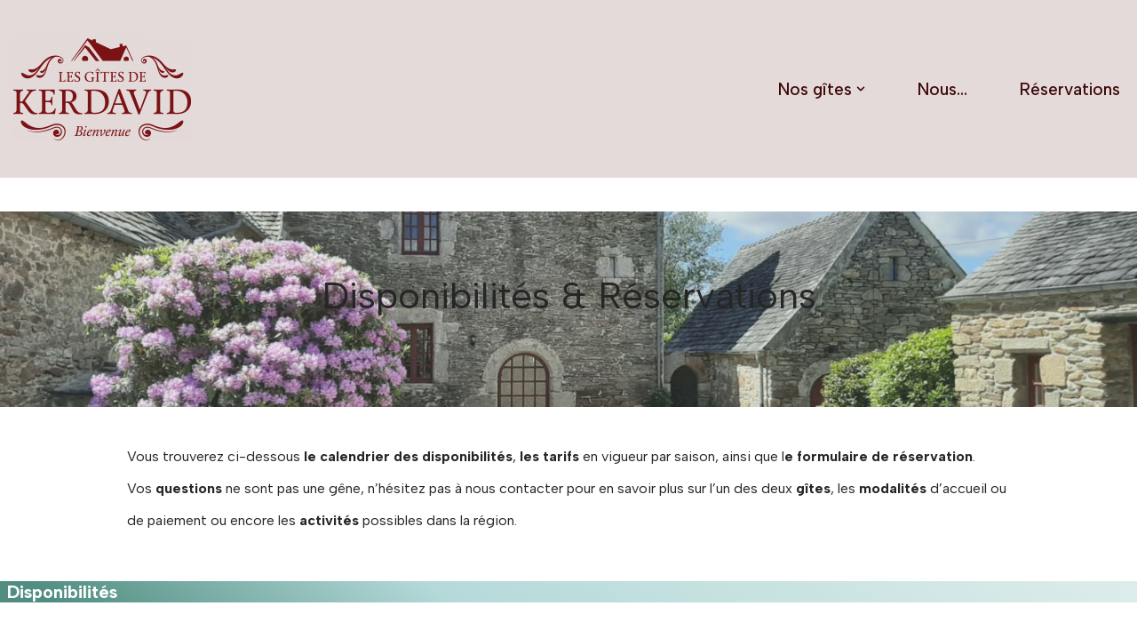

--- FILE ---
content_type: text/html; charset=UTF-8
request_url: http://gitesdekerdavid.com/contact-reservation?view=roomdetails&roomid=1&checkin=-1
body_size: 29402
content:
<!DOCTYPE html>
<html lang="fr-FR">

<head>
	
	<meta charset="UTF-8">
	<meta name="viewport" content="width=device-width, initial-scale=1, minimum-scale=1">
	<link rel="profile" href="http://gmpg.org/xfn/11">
		<title>Réservations &#8211; Les gites de Kerdavid</title>
<meta name='robots' content='max-image-preview:large' />
<link rel='dns-prefetch' href='//fonts.googleapis.com' />
<link rel="alternate" type="application/rss+xml" title="Les gites de Kerdavid &raquo; Flux" href="http://gitesdekerdavid.com/feed" />
<link rel="alternate" type="application/rss+xml" title="Les gites de Kerdavid &raquo; Flux des commentaires" href="http://gitesdekerdavid.com/comments/feed" />
<link rel="alternate" title="oEmbed (JSON)" type="application/json+oembed" href="http://gitesdekerdavid.com/wp-json/oembed/1.0/embed?url=http%3A%2F%2Fgitesdekerdavid.com%2Fcontact-reservation" />
<link rel="alternate" title="oEmbed (XML)" type="text/xml+oembed" href="http://gitesdekerdavid.com/wp-json/oembed/1.0/embed?url=http%3A%2F%2Fgitesdekerdavid.com%2Fcontact-reservation&#038;format=xml" />
<style id='wp-img-auto-sizes-contain-inline-css'>
img:is([sizes=auto i],[sizes^="auto," i]){contain-intrinsic-size:3000px 1500px}
/*# sourceURL=wp-img-auto-sizes-contain-inline-css */
</style>
<style id='wp-emoji-styles-inline-css'>

	img.wp-smiley, img.emoji {
		display: inline !important;
		border: none !important;
		box-shadow: none !important;
		height: 1em !important;
		width: 1em !important;
		margin: 0 0.07em !important;
		vertical-align: -0.1em !important;
		background: none !important;
		padding: 0 !important;
	}
/*# sourceURL=wp-emoji-styles-inline-css */
</style>
<link rel='stylesheet' id='wp-block-library-css' href='http://gitesdekerdavid.com/wp-includes/css/dist/block-library/style.min.css?ver=6.9' media='all' />
<style id='classic-theme-styles-inline-css'>
/*! This file is auto-generated */
.wp-block-button__link{color:#fff;background-color:#32373c;border-radius:9999px;box-shadow:none;text-decoration:none;padding:calc(.667em + 2px) calc(1.333em + 2px);font-size:1.125em}.wp-block-file__button{background:#32373c;color:#fff;text-decoration:none}
/*# sourceURL=/wp-includes/css/classic-themes.min.css */
</style>
<style id='global-styles-inline-css'>
:root{--wp--preset--aspect-ratio--square: 1;--wp--preset--aspect-ratio--4-3: 4/3;--wp--preset--aspect-ratio--3-4: 3/4;--wp--preset--aspect-ratio--3-2: 3/2;--wp--preset--aspect-ratio--2-3: 2/3;--wp--preset--aspect-ratio--16-9: 16/9;--wp--preset--aspect-ratio--9-16: 9/16;--wp--preset--color--black: #000000;--wp--preset--color--cyan-bluish-gray: #abb8c3;--wp--preset--color--white: #ffffff;--wp--preset--color--pale-pink: #f78da7;--wp--preset--color--vivid-red: #cf2e2e;--wp--preset--color--luminous-vivid-orange: #ff6900;--wp--preset--color--luminous-vivid-amber: #fcb900;--wp--preset--color--light-green-cyan: #7bdcb5;--wp--preset--color--vivid-green-cyan: #00d084;--wp--preset--color--pale-cyan-blue: #8ed1fc;--wp--preset--color--vivid-cyan-blue: #0693e3;--wp--preset--color--vivid-purple: #9b51e0;--wp--preset--color--neve-link-color: var(--nv-primary-accent);--wp--preset--color--neve-link-hover-color: var(--nv-secondary-accent);--wp--preset--color--nv-site-bg: var(--nv-site-bg);--wp--preset--color--nv-light-bg: var(--nv-light-bg);--wp--preset--color--nv-dark-bg: var(--nv-dark-bg);--wp--preset--color--neve-text-color: var(--nv-text-color);--wp--preset--color--nv-text-dark-bg: var(--nv-text-dark-bg);--wp--preset--color--nv-c-1: var(--nv-c-1);--wp--preset--color--nv-c-2: var(--nv-c-2);--wp--preset--gradient--vivid-cyan-blue-to-vivid-purple: linear-gradient(135deg,rgb(6,147,227) 0%,rgb(155,81,224) 100%);--wp--preset--gradient--light-green-cyan-to-vivid-green-cyan: linear-gradient(135deg,rgb(122,220,180) 0%,rgb(0,208,130) 100%);--wp--preset--gradient--luminous-vivid-amber-to-luminous-vivid-orange: linear-gradient(135deg,rgb(252,185,0) 0%,rgb(255,105,0) 100%);--wp--preset--gradient--luminous-vivid-orange-to-vivid-red: linear-gradient(135deg,rgb(255,105,0) 0%,rgb(207,46,46) 100%);--wp--preset--gradient--very-light-gray-to-cyan-bluish-gray: linear-gradient(135deg,rgb(238,238,238) 0%,rgb(169,184,195) 100%);--wp--preset--gradient--cool-to-warm-spectrum: linear-gradient(135deg,rgb(74,234,220) 0%,rgb(151,120,209) 20%,rgb(207,42,186) 40%,rgb(238,44,130) 60%,rgb(251,105,98) 80%,rgb(254,248,76) 100%);--wp--preset--gradient--blush-light-purple: linear-gradient(135deg,rgb(255,206,236) 0%,rgb(152,150,240) 100%);--wp--preset--gradient--blush-bordeaux: linear-gradient(135deg,rgb(254,205,165) 0%,rgb(254,45,45) 50%,rgb(107,0,62) 100%);--wp--preset--gradient--luminous-dusk: linear-gradient(135deg,rgb(255,203,112) 0%,rgb(199,81,192) 50%,rgb(65,88,208) 100%);--wp--preset--gradient--pale-ocean: linear-gradient(135deg,rgb(255,245,203) 0%,rgb(182,227,212) 50%,rgb(51,167,181) 100%);--wp--preset--gradient--electric-grass: linear-gradient(135deg,rgb(202,248,128) 0%,rgb(113,206,126) 100%);--wp--preset--gradient--midnight: linear-gradient(135deg,rgb(2,3,129) 0%,rgb(40,116,252) 100%);--wp--preset--font-size--small: 13px;--wp--preset--font-size--medium: 20px;--wp--preset--font-size--large: 36px;--wp--preset--font-size--x-large: 42px;--wp--preset--spacing--20: 0.44rem;--wp--preset--spacing--30: 0.67rem;--wp--preset--spacing--40: 1rem;--wp--preset--spacing--50: 1.5rem;--wp--preset--spacing--60: 2.25rem;--wp--preset--spacing--70: 3.38rem;--wp--preset--spacing--80: 5.06rem;--wp--preset--shadow--natural: 6px 6px 9px rgba(0, 0, 0, 0.2);--wp--preset--shadow--deep: 12px 12px 50px rgba(0, 0, 0, 0.4);--wp--preset--shadow--sharp: 6px 6px 0px rgba(0, 0, 0, 0.2);--wp--preset--shadow--outlined: 6px 6px 0px -3px rgb(255, 255, 255), 6px 6px rgb(0, 0, 0);--wp--preset--shadow--crisp: 6px 6px 0px rgb(0, 0, 0);}:where(.is-layout-flex){gap: 0.5em;}:where(.is-layout-grid){gap: 0.5em;}body .is-layout-flex{display: flex;}.is-layout-flex{flex-wrap: wrap;align-items: center;}.is-layout-flex > :is(*, div){margin: 0;}body .is-layout-grid{display: grid;}.is-layout-grid > :is(*, div){margin: 0;}:where(.wp-block-columns.is-layout-flex){gap: 2em;}:where(.wp-block-columns.is-layout-grid){gap: 2em;}:where(.wp-block-post-template.is-layout-flex){gap: 1.25em;}:where(.wp-block-post-template.is-layout-grid){gap: 1.25em;}.has-black-color{color: var(--wp--preset--color--black) !important;}.has-cyan-bluish-gray-color{color: var(--wp--preset--color--cyan-bluish-gray) !important;}.has-white-color{color: var(--wp--preset--color--white) !important;}.has-pale-pink-color{color: var(--wp--preset--color--pale-pink) !important;}.has-vivid-red-color{color: var(--wp--preset--color--vivid-red) !important;}.has-luminous-vivid-orange-color{color: var(--wp--preset--color--luminous-vivid-orange) !important;}.has-luminous-vivid-amber-color{color: var(--wp--preset--color--luminous-vivid-amber) !important;}.has-light-green-cyan-color{color: var(--wp--preset--color--light-green-cyan) !important;}.has-vivid-green-cyan-color{color: var(--wp--preset--color--vivid-green-cyan) !important;}.has-pale-cyan-blue-color{color: var(--wp--preset--color--pale-cyan-blue) !important;}.has-vivid-cyan-blue-color{color: var(--wp--preset--color--vivid-cyan-blue) !important;}.has-vivid-purple-color{color: var(--wp--preset--color--vivid-purple) !important;}.has-neve-link-color-color{color: var(--wp--preset--color--neve-link-color) !important;}.has-neve-link-hover-color-color{color: var(--wp--preset--color--neve-link-hover-color) !important;}.has-nv-site-bg-color{color: var(--wp--preset--color--nv-site-bg) !important;}.has-nv-light-bg-color{color: var(--wp--preset--color--nv-light-bg) !important;}.has-nv-dark-bg-color{color: var(--wp--preset--color--nv-dark-bg) !important;}.has-neve-text-color-color{color: var(--wp--preset--color--neve-text-color) !important;}.has-nv-text-dark-bg-color{color: var(--wp--preset--color--nv-text-dark-bg) !important;}.has-nv-c-1-color{color: var(--wp--preset--color--nv-c-1) !important;}.has-nv-c-2-color{color: var(--wp--preset--color--nv-c-2) !important;}.has-black-background-color{background-color: var(--wp--preset--color--black) !important;}.has-cyan-bluish-gray-background-color{background-color: var(--wp--preset--color--cyan-bluish-gray) !important;}.has-white-background-color{background-color: var(--wp--preset--color--white) !important;}.has-pale-pink-background-color{background-color: var(--wp--preset--color--pale-pink) !important;}.has-vivid-red-background-color{background-color: var(--wp--preset--color--vivid-red) !important;}.has-luminous-vivid-orange-background-color{background-color: var(--wp--preset--color--luminous-vivid-orange) !important;}.has-luminous-vivid-amber-background-color{background-color: var(--wp--preset--color--luminous-vivid-amber) !important;}.has-light-green-cyan-background-color{background-color: var(--wp--preset--color--light-green-cyan) !important;}.has-vivid-green-cyan-background-color{background-color: var(--wp--preset--color--vivid-green-cyan) !important;}.has-pale-cyan-blue-background-color{background-color: var(--wp--preset--color--pale-cyan-blue) !important;}.has-vivid-cyan-blue-background-color{background-color: var(--wp--preset--color--vivid-cyan-blue) !important;}.has-vivid-purple-background-color{background-color: var(--wp--preset--color--vivid-purple) !important;}.has-neve-link-color-background-color{background-color: var(--wp--preset--color--neve-link-color) !important;}.has-neve-link-hover-color-background-color{background-color: var(--wp--preset--color--neve-link-hover-color) !important;}.has-nv-site-bg-background-color{background-color: var(--wp--preset--color--nv-site-bg) !important;}.has-nv-light-bg-background-color{background-color: var(--wp--preset--color--nv-light-bg) !important;}.has-nv-dark-bg-background-color{background-color: var(--wp--preset--color--nv-dark-bg) !important;}.has-neve-text-color-background-color{background-color: var(--wp--preset--color--neve-text-color) !important;}.has-nv-text-dark-bg-background-color{background-color: var(--wp--preset--color--nv-text-dark-bg) !important;}.has-nv-c-1-background-color{background-color: var(--wp--preset--color--nv-c-1) !important;}.has-nv-c-2-background-color{background-color: var(--wp--preset--color--nv-c-2) !important;}.has-black-border-color{border-color: var(--wp--preset--color--black) !important;}.has-cyan-bluish-gray-border-color{border-color: var(--wp--preset--color--cyan-bluish-gray) !important;}.has-white-border-color{border-color: var(--wp--preset--color--white) !important;}.has-pale-pink-border-color{border-color: var(--wp--preset--color--pale-pink) !important;}.has-vivid-red-border-color{border-color: var(--wp--preset--color--vivid-red) !important;}.has-luminous-vivid-orange-border-color{border-color: var(--wp--preset--color--luminous-vivid-orange) !important;}.has-luminous-vivid-amber-border-color{border-color: var(--wp--preset--color--luminous-vivid-amber) !important;}.has-light-green-cyan-border-color{border-color: var(--wp--preset--color--light-green-cyan) !important;}.has-vivid-green-cyan-border-color{border-color: var(--wp--preset--color--vivid-green-cyan) !important;}.has-pale-cyan-blue-border-color{border-color: var(--wp--preset--color--pale-cyan-blue) !important;}.has-vivid-cyan-blue-border-color{border-color: var(--wp--preset--color--vivid-cyan-blue) !important;}.has-vivid-purple-border-color{border-color: var(--wp--preset--color--vivid-purple) !important;}.has-neve-link-color-border-color{border-color: var(--wp--preset--color--neve-link-color) !important;}.has-neve-link-hover-color-border-color{border-color: var(--wp--preset--color--neve-link-hover-color) !important;}.has-nv-site-bg-border-color{border-color: var(--wp--preset--color--nv-site-bg) !important;}.has-nv-light-bg-border-color{border-color: var(--wp--preset--color--nv-light-bg) !important;}.has-nv-dark-bg-border-color{border-color: var(--wp--preset--color--nv-dark-bg) !important;}.has-neve-text-color-border-color{border-color: var(--wp--preset--color--neve-text-color) !important;}.has-nv-text-dark-bg-border-color{border-color: var(--wp--preset--color--nv-text-dark-bg) !important;}.has-nv-c-1-border-color{border-color: var(--wp--preset--color--nv-c-1) !important;}.has-nv-c-2-border-color{border-color: var(--wp--preset--color--nv-c-2) !important;}.has-vivid-cyan-blue-to-vivid-purple-gradient-background{background: var(--wp--preset--gradient--vivid-cyan-blue-to-vivid-purple) !important;}.has-light-green-cyan-to-vivid-green-cyan-gradient-background{background: var(--wp--preset--gradient--light-green-cyan-to-vivid-green-cyan) !important;}.has-luminous-vivid-amber-to-luminous-vivid-orange-gradient-background{background: var(--wp--preset--gradient--luminous-vivid-amber-to-luminous-vivid-orange) !important;}.has-luminous-vivid-orange-to-vivid-red-gradient-background{background: var(--wp--preset--gradient--luminous-vivid-orange-to-vivid-red) !important;}.has-very-light-gray-to-cyan-bluish-gray-gradient-background{background: var(--wp--preset--gradient--very-light-gray-to-cyan-bluish-gray) !important;}.has-cool-to-warm-spectrum-gradient-background{background: var(--wp--preset--gradient--cool-to-warm-spectrum) !important;}.has-blush-light-purple-gradient-background{background: var(--wp--preset--gradient--blush-light-purple) !important;}.has-blush-bordeaux-gradient-background{background: var(--wp--preset--gradient--blush-bordeaux) !important;}.has-luminous-dusk-gradient-background{background: var(--wp--preset--gradient--luminous-dusk) !important;}.has-pale-ocean-gradient-background{background: var(--wp--preset--gradient--pale-ocean) !important;}.has-electric-grass-gradient-background{background: var(--wp--preset--gradient--electric-grass) !important;}.has-midnight-gradient-background{background: var(--wp--preset--gradient--midnight) !important;}.has-small-font-size{font-size: var(--wp--preset--font-size--small) !important;}.has-medium-font-size{font-size: var(--wp--preset--font-size--medium) !important;}.has-large-font-size{font-size: var(--wp--preset--font-size--large) !important;}.has-x-large-font-size{font-size: var(--wp--preset--font-size--x-large) !important;}
:where(.wp-block-post-template.is-layout-flex){gap: 1.25em;}:where(.wp-block-post-template.is-layout-grid){gap: 1.25em;}
:where(.wp-block-term-template.is-layout-flex){gap: 1.25em;}:where(.wp-block-term-template.is-layout-grid){gap: 1.25em;}
:where(.wp-block-columns.is-layout-flex){gap: 2em;}:where(.wp-block-columns.is-layout-grid){gap: 2em;}
:root :where(.wp-block-pullquote){font-size: 1.5em;line-height: 1.6;}
/*# sourceURL=global-styles-inline-css */
</style>
<link rel='stylesheet' id='hb-front-end-style-selectize-css' href='http://gitesdekerdavid.com/wp-content/plugins/hbook/front-end/css/selectize.default.css?ver=2.1.4' media='all' />
<link rel='stylesheet' id='hb-front-end-style-css' href='http://gitesdekerdavid.com/wp-content/plugins/hbook/front-end/css/hbook.css?ver=2.1.4' media='all' />
<link rel='stylesheet' id='neve-style-css' href='http://gitesdekerdavid.com/wp-content/themes/neve/style-main-new.min.css?ver=4.2.2' media='all' />
<style id='neve-style-inline-css'>
.is-menu-sidebar .header-menu-sidebar { visibility: visible; }.is-menu-sidebar.menu_sidebar_slide_left .header-menu-sidebar { transform: translate3d(0, 0, 0); left: 0; }.is-menu-sidebar.menu_sidebar_slide_right .header-menu-sidebar { transform: translate3d(0, 0, 0); right: 0; }.is-menu-sidebar.menu_sidebar_pull_right .header-menu-sidebar, .is-menu-sidebar.menu_sidebar_pull_left .header-menu-sidebar { transform: translateX(0); }.is-menu-sidebar.menu_sidebar_dropdown .header-menu-sidebar { height: auto; }.is-menu-sidebar.menu_sidebar_dropdown .header-menu-sidebar-inner { max-height: 400px; padding: 20px 0; }.is-menu-sidebar.menu_sidebar_full_canvas .header-menu-sidebar { opacity: 1; }.header-menu-sidebar .menu-item-nav-search:not(.floating) { pointer-events: none; }.header-menu-sidebar .menu-item-nav-search .is-menu-sidebar { pointer-events: unset; }@media screen and (max-width: 960px) { .builder-item.cr .item--inner { --textalign: center; --justify: center; } }
.nv-meta-list li.meta:not(:last-child):after { content:"/" }.nv-meta-list .no-mobile{
			display:none;
		}.nv-meta-list li.last::after{
			content: ""!important;
		}@media (min-width: 769px) {
			.nv-meta-list .no-mobile {
				display: inline-block;
			}
			.nv-meta-list li.last:not(:last-child)::after {
		 		content: "/" !important;
			}
		}
 :root{ --container: 748px;--postwidth:100%; --primarybtnbg: var(--nv-primary-accent); --primarybtnhoverbg: var(--nv-primary-accent); --primarybtncolor: #fff; --secondarybtncolor: var(--nv-primary-accent); --primarybtnhovercolor: #fff; --secondarybtnhovercolor: var(--nv-primary-accent);--primarybtnborderradius:3px;--secondarybtnborderradius:3px;--secondarybtnborderwidth:3px;--btnpadding:13px 15px;--primarybtnpadding:13px 15px;--secondarybtnpadding:calc(13px - 3px) calc(15px - 3px); --bodyfontfamily: "Albert Sans"; --bodyfontsize: 15px; --bodylineheight: 1.6em; --bodyletterspacing: 0px; --bodyfontweight: 400; --bodytexttransform: none; --h1fontsize: 36px; --h1fontweight: 700; --h1lineheight: 1.2; --h1letterspacing: 0px; --h1texttransform: none; --h2fontsize: 28px; --h2fontweight: 700; --h2lineheight: 1.3; --h2letterspacing: 0px; --h2texttransform: none; --h3fontsize: 24px; --h3fontweight: 700; --h3lineheight: 1.4; --h3letterspacing: 0px; --h3texttransform: none; --h4fontsize: 20px; --h4fontweight: 700; --h4lineheight: 1.6; --h4letterspacing: 0px; --h4texttransform: none; --h5fontsize: 16px; --h5fontweight: 700; --h5lineheight: 1.6; --h5letterspacing: 0px; --h5texttransform: none; --h6fontsize: 14px; --h6fontweight: 700; --h6lineheight: 1.6; --h6letterspacing: 0px; --h6texttransform: none;--formfieldborderwidth:2px;--formfieldborderradius:3px; --formfieldbgcolor: var(--nv-site-bg); --formfieldbordercolor: #dddddd; --formfieldcolor: var(--nv-text-color);--formfieldpadding:10px 12px; } .nv-index-posts{ --borderradius:0px; } .single-post-container .alignfull > [class*="__inner-container"], .single-post-container .alignwide > [class*="__inner-container"]{ max-width:718px } .nv-meta-list{ --avatarsize: 20px; } .single .nv-meta-list{ --avatarsize: 20px; } .nv-post-cover{ --height: 250px;--padding:40px 15px;--justify: flex-start; --textalign: left; --valign: center; } .nv-post-cover .nv-title-meta-wrap, .nv-page-title-wrap, .entry-header{ --textalign: left; } .nv-is-boxed.nv-title-meta-wrap{ --padding:40px 15px; --bgcolor: var(--nv-dark-bg); } .nv-overlay{ --opacity: 50; --blendmode: normal; } .nv-is-boxed.nv-comments-wrap{ --padding:20px; } .nv-is-boxed.comment-respond{ --padding:20px; } .single:not(.single-product), .page{ --c-vspace:0 0 0 0;; } .scroll-to-top{ --color: var(--nv-text-dark-bg);--padding:8px 10px; --borderradius: 3px; --bgcolor: var(--nv-primary-accent); --hovercolor: var(--nv-text-dark-bg); --hoverbgcolor: var(--nv-primary-accent);--size:16px; } .global-styled{ --bgcolor: var(--nv-site-bg); } .header-top{ --rowbcolor: var(--nv-light-bg); --color: var(--nv-text-color); --bgcolor: var(--nv-site-bg); } .header-main{ --rowbwidth:0px; --rowbcolor: #060606; --color: rgba(114, 82, 82, 0.93); --overlaycolor: #a98383;--bgimage:none;--bgposition:50% 50%;;--bgattachment:fixed;--bgoverlayopacity:0.3; } .header-bottom{ --rowbcolor: var(--nv-light-bg); --color: var(--nv-text-color); --bgcolor: var(--nv-site-bg); } .header-menu-sidebar-bg{ --justify: flex-start; --textalign: left;--flexg: 1;--wrapdropdownwidth: auto; --color: var(--nv-text-color); --bgcolor: var(--nv-site-bg); } .header-menu-sidebar{ width: 360px; } .builder-item--logo{ --maxwidth: 120px; --fs: 24px;--padding:10px 0;--margin:0; --textalign: left;--justify: flex-start; } .builder-item--nav-icon,.header-menu-sidebar .close-sidebar-panel .navbar-toggle{ --borderradius:0; } .builder-item--nav-icon{ --label-margin:0 5px 0 0;;--padding:10px 15px;--margin:0; } .builder-item--primary-menu{ --color: #3d0808; --hovercolor: #3d0808; --hovertextcolor: var(--nv-text-color); --activecolor: #3d0808; --spacing: 20px; --height: 25px;--padding:0;--margin:0; --fontsize: 1em; --lineheight: 1.6em; --letterspacing: 0px; --fontweight: 500; --texttransform: none; --iconsize: 1em; } .hfg-is-group.has-primary-menu .inherit-ff{ --inheritedfw: 500; } .footer-top-inner .row{ grid-template-columns:1fr 1fr 1fr; --valign: flex-start; } .footer-top{ --rowbcolor: var(--nv-light-bg); --color: var(--nv-text-color); --bgcolor: var(--nv-site-bg); } .footer-main-inner .row{ grid-template-columns:1fr 1fr 1fr; --valign: flex-start; } .footer-main{ --rowbcolor: var(--nv-light-bg); --color: var(--nv-text-color); --bgcolor: var(--nv-site-bg); } .footer-bottom-inner .row{ grid-template-columns:1fr 1fr 1fr; --valign: flex-start; } .footer-bottom{ --rowbcolor: var(--nv-light-bg); --color: var(--nv-text-dark-bg); --bgcolor: var(--nv-dark-bg); } @media(min-width: 576px){ :root{ --container: 992px;--postwidth:50%;--btnpadding:13px 15px;--primarybtnpadding:13px 15px;--secondarybtnpadding:calc(13px - 3px) calc(15px - 3px); --bodyfontsize: 16px; --bodylineheight: 1.6em; --bodyletterspacing: 0px; --h1fontsize: 38px; --h1lineheight: 1.2; --h1letterspacing: 0px; --h2fontsize: 30px; --h2lineheight: 1.2; --h2letterspacing: 0px; --h3fontsize: 26px; --h3lineheight: 1.4; --h3letterspacing: 0px; --h4fontsize: 22px; --h4lineheight: 1.5; --h4letterspacing: 0px; --h5fontsize: 18px; --h5lineheight: 1.6; --h5letterspacing: 0px; --h6fontsize: 14px; --h6lineheight: 1.6; --h6letterspacing: 0px; } .single-post-container .alignfull > [class*="__inner-container"], .single-post-container .alignwide > [class*="__inner-container"]{ max-width:962px } .nv-meta-list{ --avatarsize: 20px; } .single .nv-meta-list{ --avatarsize: 20px; } .nv-post-cover{ --height: 320px;--padding:60px 30px;--justify: flex-start; --textalign: left; --valign: center; } .nv-post-cover .nv-title-meta-wrap, .nv-page-title-wrap, .entry-header{ --textalign: left; } .nv-is-boxed.nv-title-meta-wrap{ --padding:60px 30px; } .nv-is-boxed.nv-comments-wrap{ --padding:30px; } .nv-is-boxed.comment-respond{ --padding:30px; } .single:not(.single-product), .page{ --c-vspace:0 0 0 0;; } .scroll-to-top{ --padding:8px 10px;--size:16px; } .header-main{ --rowbwidth:0px; } .header-menu-sidebar-bg{ --justify: flex-start; --textalign: left;--flexg: 1;--wrapdropdownwidth: auto; } .header-menu-sidebar{ width: 360px; } .builder-item--logo{ --maxwidth: 120px; --fs: 24px;--padding:10px 0;--margin:0; --textalign: left;--justify: flex-start; } .builder-item--nav-icon{ --label-margin:0 5px 0 0;;--padding:10px 15px;--margin:0; } .builder-item--primary-menu{ --spacing: 20px; --height: 25px;--padding:0;--margin:0; --fontsize: 1em; --lineheight: 1.6em; --letterspacing: 0px; --iconsize: 1em; } }@media(min-width: 960px){ :root{ --container: 1591px;--postwidth:33.333333333333%;--btnpadding:13px 15px;--primarybtnpadding:13px 15px;--secondarybtnpadding:calc(13px - 3px) calc(15px - 3px); --bodyfontsize: 16px; --bodylineheight: 2.3em; --bodyletterspacing: 0px; --h1fontsize: 40px; --h1lineheight: 1.1; --h1letterspacing: 0px; --h2fontsize: 32px; --h2lineheight: 1.2; --h2letterspacing: 0px; --h3fontsize: 28px; --h3lineheight: 1.4; --h3letterspacing: 0px; --h4fontsize: 24px; --h4lineheight: 1.5; --h4letterspacing: 0px; --h5fontsize: 20px; --h5lineheight: 1.6; --h5letterspacing: 0px; --h6fontsize: 16px; --h6lineheight: 1.6; --h6letterspacing: 0px; } body:not(.single):not(.archive):not(.blog):not(.search):not(.error404) .neve-main > .container .col, body.post-type-archive-course .neve-main > .container .col, body.post-type-archive-llms_membership .neve-main > .container .col{ max-width: 100%; } body:not(.single):not(.archive):not(.blog):not(.search):not(.error404) .nv-sidebar-wrap, body.post-type-archive-course .nv-sidebar-wrap, body.post-type-archive-llms_membership .nv-sidebar-wrap{ max-width: 0%; } .neve-main > .archive-container .nv-index-posts.col{ max-width: 100%; } .neve-main > .archive-container .nv-sidebar-wrap{ max-width: 0%; } .neve-main > .single-post-container .nv-single-post-wrap.col{ max-width: 70%; } .single-post-container .alignfull > [class*="__inner-container"], .single-post-container .alignwide > [class*="__inner-container"]{ max-width:1084px } .container-fluid.single-post-container .alignfull > [class*="__inner-container"], .container-fluid.single-post-container .alignwide > [class*="__inner-container"]{ max-width:calc(70% + 15px) } .neve-main > .single-post-container .nv-sidebar-wrap{ max-width: 30%; } .nv-meta-list{ --avatarsize: 20px; } .single .nv-meta-list{ --avatarsize: 20px; } .nv-post-cover{ --height: 400px;--padding:60px 40px;--justify: flex-start; --textalign: left; --valign: center; } .nv-post-cover .nv-title-meta-wrap, .nv-page-title-wrap, .entry-header{ --textalign: left; } .nv-is-boxed.nv-title-meta-wrap{ --padding:60px 40px; } .nv-is-boxed.nv-comments-wrap{ --padding:40px; } .nv-is-boxed.comment-respond{ --padding:40px; } .single:not(.single-product), .page{ --c-vspace:0 0 0 0;; } .scroll-to-top{ --padding:8px 10px;--size:16px; } .header-main{ --height:200px;--rowbwidth:0px; } .header-menu-sidebar-bg{ --justify: flex-start; --textalign: left;--flexg: 1;--wrapdropdownwidth: auto; } .header-menu-sidebar{ width: 360px; } .builder-item--logo{ --maxwidth: 200px; --fs: 24px;--padding:10px 0;--margin:0; --textalign: left;--justify: flex-start; } .builder-item--nav-icon{ --label-margin:0 5px 0 0;;--padding:10px 15px;--margin:0; } .builder-item--primary-menu{ --spacing: 50px; --height: 100px;--padding:0;--margin:0; --fontsize: 1.2em; --lineheight: 1.6em; --letterspacing: 0px; --iconsize: 1.2em; } }.nv-content-wrap .elementor a:not(.button):not(.wp-block-file__button){ text-decoration: none; }.scroll-to-top {right: 20px; border: none; position: fixed; bottom: 30px; display: none; opacity: 0; visibility: hidden; transition: opacity 0.3s ease-in-out, visibility 0.3s ease-in-out; align-items: center; justify-content: center; z-index: 999; } @supports (-webkit-overflow-scrolling: touch) { .scroll-to-top { bottom: 74px; } } .scroll-to-top.image { background-position: center; } .scroll-to-top .scroll-to-top-image { width: 100%; height: 100%; } .scroll-to-top .scroll-to-top-label { margin: 0; padding: 5px; } .scroll-to-top:hover { text-decoration: none; } .scroll-to-top.scroll-to-top-left {left: 20px; right: unset;} .scroll-to-top.scroll-show-mobile { display: flex; } @media (min-width: 960px) { .scroll-to-top { display: flex; } }.scroll-to-top { color: var(--color); padding: var(--padding); border-radius: var(--borderradius); background: var(--bgcolor); } .scroll-to-top:hover, .scroll-to-top:focus { color: var(--hovercolor); background: var(--hoverbgcolor); } .scroll-to-top-icon, .scroll-to-top.image .scroll-to-top-image { width: var(--size); height: var(--size); } .scroll-to-top-image { background-image: var(--bgimage); background-size: cover; }:root{--nv-primary-accent:#2f5aae;--nv-secondary-accent:#2f5aae;--nv-site-bg:#ffffff;--nv-light-bg:#f4f5f7;--nv-dark-bg:#121212;--nv-text-color:#272626;--nv-text-dark-bg:#ffffff;--nv-c-1:#9463ae;--nv-c-2:#be574b;--nv-fallback-ff:Georgia, serif;}
:root{--e-global-color-nvprimaryaccent:#2f5aae;--e-global-color-nvsecondaryaccent:#2f5aae;--e-global-color-nvsitebg:#ffffff;--e-global-color-nvlightbg:#f4f5f7;--e-global-color-nvdarkbg:#121212;--e-global-color-nvtextcolor:#272626;--e-global-color-nvtextdarkbg:#ffffff;--e-global-color-nvc1:#9463ae;--e-global-color-nvc2:#be574b;}
 #content.neve-main .container .alignfull > [class*="__inner-container"],#content.neve-main .alignwide > [class*="__inner-container"]{ max-width: 718px; } @media(min-width: 576px){ #content.neve-main .container .alignfull > [class*="__inner-container"],#content.neve-main .alignwide > [class*="__inner-container"]{ max-width: 962px; } } @media(min-width: 960px) { #content.neve-main .container .alignfull > [class*="__inner-container"],#content.neve-main .container .alignwide > [class*="__inner-container"]{ max-width: 1243px; } #content.neve-main > .container > .row > .col{ max-width: 80%; } body:not(.neve-off-canvas) #content.neve-main > .container > .row > .nv-sidebar-wrap, body:not(.neve-off-canvas) #content.neve-main > .container > .row > .nv-sidebar-wrap.shop-sidebar { max-width: 20%; } } 
/*# sourceURL=neve-style-inline-css */
</style>
<link rel='stylesheet' id='neve-google-font-albert-sans-css' href='//fonts.googleapis.com/css?family=Albert+Sans%3A400%2C700%2C500&#038;display=swap&#038;ver=4.2.2' media='all' />
<link rel="https://api.w.org/" href="http://gitesdekerdavid.com/wp-json/" /><link rel="alternate" title="JSON" type="application/json" href="http://gitesdekerdavid.com/wp-json/wp/v2/pages/14" /><link rel="EditURI" type="application/rsd+xml" title="RSD" href="http://gitesdekerdavid.com/xmlrpc.php?rsd" />
<meta name="generator" content="WordPress 6.9" />
<link rel="canonical" href="http://gitesdekerdavid.com/contact-reservation" />
<link rel='shortlink' href='http://gitesdekerdavid.com/?p=14' />

			<style type="text/css">
			.payments-history-table th,
			.payments-history-table td {
				text-align: left;
			}
			.payments-history-table .total-text,
			.payments-history-table .amount {
				text-align: right;
			}
			.payments-history-table .total-text {
				border-right: none;
			}
			.payments-history-table .amount {
				border-left: none;
			}
			.payments-history-table td.empty {
				border: none;
			}
			.payments-history-table .payment-date-head,
			.payments-history-table .payment-method-head {
				width: 37.5%;
			}
			.payments-history-table .amount-head {
				width: 25%;
			}
			</style>

							<style type="text/css">.hb-accom-list { max-width: 800px; }</style>
							<style type="text/css">.hb-booking-details-form { max-width: 800px; }</style>
							<style type="text/css">.hb-booking-search-form, .hb-accom-list, .hb-booking-details-form { margin: 0 auto; }</style>
			<style type="text/css">.hb-datepick-popup-wrapper, .hb-datepick-wrapper { background: #ffffff; }.hb-day-available, .hb-day-taken-start, .hb-day-taken-end, .hb-avail-caption-available { background: #ffffff; }.hb-dp-day-past, .hb-dp-day-closed, .hb-dp-day-not-selectable, .hb-dp-day-past.hb-day-taken-start:before, .hb-dp-day-past.hb-day-taken-end:before, .hb-dp-day-past.hb-day-fully-taken,.hb-dp-day-closed.hb-day-taken-start:before, .hb-dp-day-closed.hb-day-taken-end:before, .hb-dp-day-closed.hb-day-fully-taken { background: #dddddd; }.hb-dp-day-past, .hb-dp-day-closed, .hb-dp-day-not-selectable, .hb-dp-day-no-check-in { color: #888888; }.hb-dp-day-check-in, .hb-dp-day-check-out { background: #ccf7cc; }.hb-day-taken-start:before, .hb-day-taken-end:before, .hb-day-fully-taken, .hb-avail-caption-occupied { background: #f7d7dc; }.hb-dp-cmd-wrapper a, .hb-dp-cmd-close, .hb-people-popup-wrapper-close { background: #333333; }.hb-dp-cmd-wrapper a:hover, .hb-dp-cmd-close:hover, .hb-people-popup-wrapper-close:hover { background: #6f6f6f; }.hb-dp-cmd-wrapper a.hb-dp-disabled { background: #aaaaaa; }.hb-dp-cmd-wrapper a, .hb-dp-cmd-wrapper a:hover, a.hb-dp-cmd-close, a.hb-dp-cmd-close:hover, a.hb-people-popup-wrapper-close, a.hb-people-popup-wrapper-close:hover { color: #ffffff; }.hb-dp-multi .hb-dp-month:not(.first), .hb-dp-month-row + .hb-dp-month-row, .hb-datepick-legend { border-color: #cccccc; }.hb-datepick-popup-wrapper { box-shadow: 0 0 30px rgba(0,0,0,0.33), 0 0 3px rgba(0,0,0,0.2); }.hb-availability-calendar .hb-datepick-wrapper { box-shadow: 0 0 4px rgba(0,0,0,0.5); }.hb-people-popup-wrapper { box-shadow: 0 0 30px rgba(0,0,0,0.33), 0 0 3px rgba(0,0,0,0.2); }.hb-people-popup-wrapper { background: #ffffff; }</style><style type="text/css">.hb-accom-listing-shortcode-wrapper input[type="submit"], .hbook-wrapper input[type="submit"], .hb-payment-link-form-wrapper input[type="submit"] { border: none !important; cursor: pointer; transition: background 0.4s; } .hb-accom-listing-shortcode-wrapper input[type="submit"], .hbook-wrapper input[type="submit"], .hb-payment-link-form-wrapper input[type="submit"] { background: #71a7c6 !important; color: #fff !important; border-radius: 4px !important; padding-left: 20px !important; padding-right: 20px !important; padding-top: 17px !important; padding-bottom: 17px !important; } .hb-accom-listing-shortcode-wrapper input[type="submit"]:hover, .hbook-wrapper input[type="submit"]:hover, .hb-payment-link-form-wrapper input[type="submit"]:hover { background: #6eb7a8 !important; }</style><meta name="generator" content="Elementor 3.34.1; features: e_font_icon_svg, additional_custom_breakpoints; settings: css_print_method-external, google_font-enabled, font_display-swap">
			<style>
				.e-con.e-parent:nth-of-type(n+4):not(.e-lazyloaded):not(.e-no-lazyload),
				.e-con.e-parent:nth-of-type(n+4):not(.e-lazyloaded):not(.e-no-lazyload) * {
					background-image: none !important;
				}
				@media screen and (max-height: 1024px) {
					.e-con.e-parent:nth-of-type(n+3):not(.e-lazyloaded):not(.e-no-lazyload),
					.e-con.e-parent:nth-of-type(n+3):not(.e-lazyloaded):not(.e-no-lazyload) * {
						background-image: none !important;
					}
				}
				@media screen and (max-height: 640px) {
					.e-con.e-parent:nth-of-type(n+2):not(.e-lazyloaded):not(.e-no-lazyload),
					.e-con.e-parent:nth-of-type(n+2):not(.e-lazyloaded):not(.e-no-lazyload) * {
						background-image: none !important;
					}
				}
			</style>
			<style id="kirki-inline-styles"></style>
	</head>

<body  class="wp-singular page-template-default page page-id-14 wp-custom-logo wp-theme-neve  nv-blog-grid nv-sidebar-full-width nv-without-title menu_sidebar_slide_left elementor-default elementor-kit-666" id="neve_body"  >
<div class="wrapper">
	
	<header class="header"  >
		<a class="neve-skip-link show-on-focus" href="#content" >
			Aller au contenu		</a>
		<div id="header-grid"  class="hfg_header site-header">
	
<nav class="header--row header-main hide-on-mobile hide-on-tablet layout-full-contained nv-navbar header--row"
	data-row-id="main" data-show-on="desktop">

	<div
		class="header--row-inner header-main-inner">
		<div class="container">
			<div
				class="row row--wrapper"
				data-section="hfg_header_layout_main" >
				<div class="hfg-slot left"><div class="builder-item desktop-left"><div class="item--inner builder-item--logo"
		data-section="title_tagline"
		data-item-id="logo">
	
<div class="site-logo">
	<a class="brand" href="http://gitesdekerdavid.com/" aria-label="Les gites de Kerdavid" rel="home"><img width="200" height="115" src="http://gitesdekerdavid.com/wp-content/uploads/2024/03/cropped-Logo-3.png" class="neve-site-logo skip-lazy" alt="" data-variant="logo" decoding="async" /></a></div>
	</div>

</div></div><div class="hfg-slot right"><div class="builder-item has-nav"><div class="item--inner builder-item--primary-menu has_menu"
		data-section="header_menu_primary"
		data-item-id="primary-menu">
	<div class="nv-nav-wrap">
	<div role="navigation" class="nav-menu-primary"
			aria-label="Menu principal">

		<ul id="nv-primary-navigation-main" class="primary-menu-ul nav-ul menu-desktop"><li id="menu-item-358" class="menu-item menu-item-type-post_type menu-item-object-page menu-item-home menu-item-has-children menu-item-358"><div class="wrap"><a href="http://gitesdekerdavid.com/"><span class="menu-item-title-wrap dd-title">Nos gîtes</span></a><div role="button" aria-pressed="false" aria-label="Ouvrir le sous-menu" tabindex="0" class="caret-wrap caret 1" style="margin-left:5px;"><span class="caret"><svg fill="currentColor" aria-label="Liste déroulante" xmlns="http://www.w3.org/2000/svg" viewBox="0 0 448 512"><path d="M207.029 381.476L12.686 187.132c-9.373-9.373-9.373-24.569 0-33.941l22.667-22.667c9.357-9.357 24.522-9.375 33.901-.04L224 284.505l154.745-154.021c9.379-9.335 24.544-9.317 33.901.04l22.667 22.667c9.373 9.373 9.373 24.569 0 33.941L240.971 381.476c-9.373 9.372-24.569 9.372-33.942 0z"/></svg></span></div></div>
<ul class="sub-menu">
	<li id="menu-item-722" class="menu-item menu-item-type-post_type menu-item-object-hb_accommodation menu-item-722"><div class="wrap"><a href="http://gitesdekerdavid.com/hb_accommodation/gite-anita-conti0">Gîte Anita Conti</a></div></li>
	<li id="menu-item-723" class="menu-item menu-item-type-post_type menu-item-object-hb_accommodation menu-item-723"><div class="wrap"><a href="http://gitesdekerdavid.com/hb_accommodation/gite-victor-segalen">Gite Victor Segalen</a></div></li>
</ul>
</li>
<li id="menu-item-393" class="menu-item menu-item-type-post_type menu-item-object-page menu-item-393"><div class="wrap"><a href="http://gitesdekerdavid.com/386-2">Nous…</a></div></li>
<li id="menu-item-651" class="menu-item menu-item-type-post_type menu-item-object-page current-menu-item page_item page-item-14 current_page_item menu-item-651 nv-active"><div class="wrap"><a href="http://gitesdekerdavid.com/contact-reservation" aria-current="page">Réservations</a></div></li>
</ul>	</div>
</div>

	</div>

</div></div>							</div>
		</div>
	</div>
</nav>


<nav class="header--row header-main hide-on-desktop layout-full-contained nv-navbar header--row"
	data-row-id="main" data-show-on="mobile">

	<div
		class="header--row-inner header-main-inner">
		<div class="container">
			<div
				class="row row--wrapper"
				data-section="hfg_header_layout_main" >
				<div class="hfg-slot left"><div class="builder-item tablet-left mobile-left"><div class="item--inner builder-item--logo"
		data-section="title_tagline"
		data-item-id="logo">
	
<div class="site-logo">
	<a class="brand" href="http://gitesdekerdavid.com/" aria-label="Les gites de Kerdavid" rel="home"><img width="200" height="115" src="http://gitesdekerdavid.com/wp-content/uploads/2024/03/cropped-Logo-3.png" class="neve-site-logo skip-lazy" alt="" data-variant="logo" decoding="async" /></a></div>
	</div>

</div></div><div class="hfg-slot right"><div class="builder-item tablet-left mobile-left"><div class="item--inner builder-item--nav-icon"
		data-section="header_menu_icon"
		data-item-id="nav-icon">
	<div class="menu-mobile-toggle item-button navbar-toggle-wrapper">
	<button type="button" class=" navbar-toggle"
			value="Menu de navigation"
					aria-label="Menu de navigation "
			aria-expanded="false" onclick="if('undefined' !== typeof toggleAriaClick ) { toggleAriaClick() }">
					<span class="bars">
				<span class="icon-bar"></span>
				<span class="icon-bar"></span>
				<span class="icon-bar"></span>
			</span>
					<span class="screen-reader-text">Menu de navigation</span>
	</button>
</div> <!--.navbar-toggle-wrapper-->


	</div>

</div></div>							</div>
		</div>
	</div>
</nav>

<div
		id="header-menu-sidebar" class="header-menu-sidebar tcb menu-sidebar-panel slide_left hfg-pe"
		data-row-id="sidebar">
	<div id="header-menu-sidebar-bg" class="header-menu-sidebar-bg">
				<div class="close-sidebar-panel navbar-toggle-wrapper">
			<button type="button" class="hamburger is-active  navbar-toggle active" 					value="Menu de navigation"
					aria-label="Menu de navigation "
					aria-expanded="false" onclick="if('undefined' !== typeof toggleAriaClick ) { toggleAriaClick() }">
								<span class="bars">
						<span class="icon-bar"></span>
						<span class="icon-bar"></span>
						<span class="icon-bar"></span>
					</span>
								<span class="screen-reader-text">
			Menu de navigation					</span>
			</button>
		</div>
					<div id="header-menu-sidebar-inner" class="header-menu-sidebar-inner tcb ">
						<div class="builder-item has-nav"><div class="item--inner builder-item--primary-menu has_menu"
		data-section="header_menu_primary"
		data-item-id="primary-menu">
	<div class="nv-nav-wrap">
	<div role="navigation" class="nav-menu-primary"
			aria-label="Menu principal">

		<ul id="nv-primary-navigation-sidebar" class="primary-menu-ul nav-ul menu-mobile"><li class="menu-item menu-item-type-post_type menu-item-object-page menu-item-home menu-item-has-children menu-item-358"><div class="wrap"><a href="http://gitesdekerdavid.com/"><span class="menu-item-title-wrap dd-title">Nos gîtes</span></a><button tabindex="0" type="button" class="caret-wrap navbar-toggle 1 " style="margin-left:5px;"  aria-label="Permuter Nos gîtes"><span class="caret"><svg fill="currentColor" aria-label="Liste déroulante" xmlns="http://www.w3.org/2000/svg" viewBox="0 0 448 512"><path d="M207.029 381.476L12.686 187.132c-9.373-9.373-9.373-24.569 0-33.941l22.667-22.667c9.357-9.357 24.522-9.375 33.901-.04L224 284.505l154.745-154.021c9.379-9.335 24.544-9.317 33.901.04l22.667 22.667c9.373 9.373 9.373 24.569 0 33.941L240.971 381.476c-9.373 9.372-24.569 9.372-33.942 0z"/></svg></span></button></div>
<ul class="sub-menu">
	<li class="menu-item menu-item-type-post_type menu-item-object-hb_accommodation menu-item-722"><div class="wrap"><a href="http://gitesdekerdavid.com/hb_accommodation/gite-anita-conti0">Gîte Anita Conti</a></div></li>
	<li class="menu-item menu-item-type-post_type menu-item-object-hb_accommodation menu-item-723"><div class="wrap"><a href="http://gitesdekerdavid.com/hb_accommodation/gite-victor-segalen">Gite Victor Segalen</a></div></li>
</ul>
</li>
<li class="menu-item menu-item-type-post_type menu-item-object-page menu-item-393"><div class="wrap"><a href="http://gitesdekerdavid.com/386-2">Nous…</a></div></li>
<li class="menu-item menu-item-type-post_type menu-item-object-page current-menu-item page_item page-item-14 current_page_item menu-item-651 nv-active"><div class="wrap"><a href="http://gitesdekerdavid.com/contact-reservation" aria-current="page">Réservations</a></div></li>
</ul>	</div>
</div>

	</div>

</div>					</div>
	</div>
</div>
<div class="header-menu-sidebar-overlay hfg-ov hfg-pe" onclick="if('undefined' !== typeof toggleAriaClick ) { toggleAriaClick() }"></div>
</div>
	</header>

	<style>.nav-ul li:focus-within .wrap.active + .sub-menu { opacity: 1; visibility: visible; }.nav-ul li.neve-mega-menu:focus-within .wrap.active + .sub-menu { display: grid; }.nav-ul li > .wrap { display: flex; align-items: center; position: relative; padding: 0 4px; }.nav-ul:not(.menu-mobile):not(.neve-mega-menu) > li > .wrap > a { padding-top: 1px }</style><style>.header-menu-sidebar .nav-ul li .wrap { padding: 0 4px; }.header-menu-sidebar .nav-ul li .wrap a { flex-grow: 1; display: flex; }.header-menu-sidebar .nav-ul li .wrap a .dd-title { width: var(--wrapdropdownwidth); }.header-menu-sidebar .nav-ul li .wrap button { border: 0; z-index: 1; background: 0; }.header-menu-sidebar .nav-ul li:not([class*=block]):not(.menu-item-has-children) > .wrap > a { padding-right: calc(1em + (18px*2)); text-wrap: wrap; white-space: normal;}.header-menu-sidebar .nav-ul li.menu-item-has-children:not([class*=block]) > .wrap > a { margin-right: calc(-1em - (18px*2)); padding-right: 46px;}</style>

	
	<main id="content" class="neve-main">

<div class=" container single-page-container">
	<div class="row">
				<div class="nv-single-page-wrap col">
			<div class="nv-content-wrap entry-content">
<div style="height:38px" aria-hidden="true" class="wp-block-spacer"></div>



<div class="wp-block-cover alignfull" style="min-height:220px;aspect-ratio:unset;"><img fetchpriority="high" decoding="async" width="1600" height="738" class="wp-block-cover__image-background wp-image-244" alt="" src="http://gitesdekerdavid.com/wp-content/uploads/2022/11/IMG-20220520-WA0015.jpg" data-object-fit="cover" srcset="http://gitesdekerdavid.com/wp-content/uploads/2022/11/IMG-20220520-WA0015.jpg 1600w, http://gitesdekerdavid.com/wp-content/uploads/2022/11/IMG-20220520-WA0015-300x138.jpg 300w, http://gitesdekerdavid.com/wp-content/uploads/2022/11/IMG-20220520-WA0015-1024x472.jpg 1024w, http://gitesdekerdavid.com/wp-content/uploads/2022/11/IMG-20220520-WA0015-768x354.jpg 768w, http://gitesdekerdavid.com/wp-content/uploads/2022/11/IMG-20220520-WA0015-1536x708.jpg 1536w" sizes="(max-width: 1600px) 100vw, 1600px" /><span aria-hidden="true" class="wp-block-cover__background has-background-dim-20 has-background-dim" style="background-color:#b4c3b0"></span><div class="wp-block-cover__inner-container is-layout-flow wp-block-cover-is-layout-flow">
<p class="has-text-align-center has-x-large-font-size">Disponibilités &amp; Réservations</p>
</div></div>



<div style="height:38px" aria-hidden="true" class="wp-block-spacer"></div>



<p style="font-size:16px">Vous trouverez ci-dessous <strong>le calendrier des disponibilités</strong>, <strong>les tarifs </strong>en vigueur par saison, ainsi que l<strong>e formulaire de réservation</strong>. Vos&nbsp;<strong>questions</strong>&nbsp;ne sont pas une gêne, n’hésitez pas à nous contacter pour en savoir plus sur l&#8217;un des deux&nbsp;<strong>gîtes</strong>, les&nbsp;<strong>modalités</strong>&nbsp;d’accueil ou de paiement ou encore les&nbsp;<strong>activités</strong>&nbsp;possibles dans la région. </p>



<div style="height:20px" aria-hidden="true" class="wp-block-spacer"></div>



<h2 class="wp-block-heading alignfull has-nv-text-dark-bg-color has-text-color has-background has-medium-font-size" style="background:linear-gradient(220deg,rgba(211,231,228,0.76) 0%,rgba(145,199,199,0.67) 61%,rgba(51,123,108,0.85) 95%)"><strong>Disponibilités</strong></h2>



<div class="wp-block-columns is-layout-flex wp-container-core-columns-is-layout-9d6595d7 wp-block-columns-is-layout-flex">
<div class="wp-block-column is-layout-flow wp-block-column-is-layout-flow">
<p class="has-nv-dark-bg-color has-text-color has-link-color wp-elements-01b9bf613cf3feab489d0e113b3258a1">Gîtes <a href="https://gitesdekerdavid.com/hb_accommodation/gite-victor-segalen" data-type="hb_accommodation" data-id="669">SEGALEN</a></p>


<div class="hb-availability-calendar-wrapper"><div class="hb-availability-calendar-centered"><div class="hb-availability-calendar" data-calendar-sizes='[{"cols":"2","rows":"1"},{"cols":"1","rows":"1"}]' data-status-days='{"2026-05-08":"hb-day-taken-start","2026-05-09":"hb-day-fully-taken","2026-05-10":"hb-day-fully-taken","2026-05-11":"hb-day-fully-taken","2026-05-12":"hb-day-fully-taken","2026-05-13":"hb-day-fully-taken","2026-05-14":"hb-day-taken-end","2026-07-25":"hb-day-taken-start","2026-07-26":"hb-day-fully-taken","2026-07-27":"hb-day-fully-taken","2026-07-28":"hb-day-fully-taken","2026-07-29":"hb-day-fully-taken","2026-07-30":"hb-day-fully-taken","2026-07-31":"hb-day-fully-taken","2026-08-01":"hb-day-taken-end","2026-03-27":"hb-day-taken-start","2026-03-28":"hb-day-fully-taken","2026-03-29":"hb-day-fully-taken","2026-03-30":"hb-day-taken-end","2026-08-08":"hb-day-taken-start","2026-08-09":"hb-day-fully-taken","2026-08-10":"hb-day-fully-taken","2026-08-11":"hb-day-fully-taken","2026-08-12":"hb-day-fully-taken","2026-08-13":"hb-day-fully-taken","2026-08-14":"hb-day-fully-taken","2026-08-15":"hb-day-fully-taken","2026-08-16":"hb-day-fully-taken","2026-08-17":"hb-day-fully-taken","2026-08-18":"hb-day-fully-taken","2026-08-19":"hb-day-fully-taken","2026-08-20":"hb-day-fully-taken","2026-04-19":"hb-day-taken-start","2026-04-20":"hb-day-fully-taken","2026-04-21":"hb-day-fully-taken","2026-04-22":"hb-day-fully-taken","2026-04-23":"hb-day-fully-taken","2026-04-24":"hb-day-fully-taken","2026-04-25":"hb-day-fully-taken","2026-04-26":"hb-day-taken-end","2026-08-21":"hb-day-fully-taken","2026-08-22":"hb-day-fully-taken","2026-08-23":"hb-day-fully-taken","2026-08-24":"hb-day-taken-end","2027-01-19":"hb-day-no-check-in-min-stay"}' data-booking-window='{"min_date":"2026-01-22","max_date":"2027-01-19"}' ></div><p class="hb-avail-caption-wrapper hb-dp-clearfix"><span class="hb-avail-caption hb-avail-caption-occupied"></span><span class="hb-avail-caption-text hb-avail-caption-text-occupied">Non-disponible</span></p></div></div></div>



<div class="wp-block-column is-layout-flow wp-block-column-is-layout-flow">
<p class="has-nv-dark-bg-color has-text-color has-link-color wp-elements-90f9de2a99aeaa3f720b312b831fddea">Gîtes <a href="https://gitesdekerdavid.com/hb_accommodation/gite-anita-conti0" data-type="hb_accommodation" data-id="673">CONTI</a></p>


<div class="hb-availability-calendar-wrapper"><div class="hb-availability-calendar-centered"><div class="hb-availability-calendar" data-calendar-sizes='[{"cols":"2","rows":"1"},{"cols":"1","rows":"1"}]' data-status-days='{"2026-06-16":"hb-day-taken-start","2026-06-17":"hb-day-fully-taken","2026-06-18":"hb-day-fully-taken","2026-06-19":"hb-day-fully-taken","2026-06-20":"hb-day-taken-end","2026-02-20":"hb-day-taken-start","2026-02-21":"hb-day-fully-taken","2026-02-22":"hb-day-taken-end","2027-01-19":"hb-day-no-check-in-min-stay"}' data-booking-window='{"min_date":"2026-01-22","max_date":"2027-01-19"}' ></div><p class="hb-avail-caption-wrapper hb-dp-clearfix"><span class="hb-avail-caption hb-avail-caption-occupied"></span><span class="hb-avail-caption-text hb-avail-caption-text-occupied">Non-disponible</span></p></div></div></div>
</div>



<div style="height:30px" aria-hidden="true" class="wp-block-spacer"></div>



<h2 class="wp-block-heading has-nv-text-dark-bg-color has-text-color has-background" style="background:linear-gradient(350deg,rgba(255,166,181,0.84) 0%,rgb(216,97,97) 39%,rgba(120,10,50,0.69) 80%);font-size:15px"><strong>Tarifs</strong> 2025</h2>



<div class="wp-block-columns is-layout-flex wp-container-core-columns-is-layout-9d6595d7 wp-block-columns-is-layout-flex">
<div class="wp-block-column is-layout-flow wp-block-column-is-layout-flow" style="flex-basis:600px">
<p class="has-nv-dark-bg-color has-text-color has-link-color wp-elements-44773d8dabc674e0c42e17c7217b66a3"><strong><a href="https://gitesdekerdavid.com/hb_accommodation/gite-victor-segalen" data-type="hb_accommodation" data-id="669">Gîte SEGALEN</a> </strong>(jusqu&#8217;à 6 personnes)</p>



<ul class="wp-block-list has-nv-dark-bg-color has-text-color has-link-color wp-elements-631ab0d2bdc2b4a23abc43ac87d5e628">
<li>2026, hors vacances scolaires toutes zones : 84 €/nuit</li>



<li>2026, vacances scolaires toutes zones, du 4 au 25 mai, du 27 juin au 3 juillet et du 15 au 30 août : 94 €/nuit</li>



<li>Été 2026, du 4 juillet au 14 août : location à la semaine du samedi au samedi : 735 € la semaine</li>
</ul>
</div>



<div class="wp-block-column is-layout-flow wp-block-column-is-layout-flow" style="flex-basis:600px">
<p class="has-nv-dark-bg-color has-text-color has-link-color wp-elements-b6537a90d356b7145afe54c79eef657d"><strong><a href="https://gitesdekerdavid.com/hb_accommodation/gite-anita-conti0" data-type="hb_accommodation" data-id="673">Gîte CONTI</a> </strong>(jusqu&#8217;à 2 personnes)</p>



<ul class="wp-block-list has-nv-dark-bg-color has-text-color has-link-color wp-elements-0d62a2af216cd62f9d438a6cf77c4b75">
<li>2026, hors vacances scolaires toutes zones : 63 €/nuit</li>



<li>2026, vacances scolaires toutes zones, du 4 au 25 mai, du 27 juin au 3 juillet et du 15 au 30 août : 71 €/nuit</li>



<li>Été 2026, du 4 juillet au 14 août, location à la semaine du samedi au samedi : 553 € la semaine</li>
</ul>
</div>
</div>



<div class="wp-block-columns is-layout-flex wp-container-core-columns-is-layout-9d6595d7 wp-block-columns-is-layout-flex">
<div class="wp-block-column is-layout-flow wp-block-column-is-layout-flow">
<p><strong>Réserver le gîte <a href="https://gitesdekerdavid.com/hb_accommodation/gite-victor-segalen" data-type="hb_accommodation" data-id="669">SEGALEN</a> </strong></p>



		<div id="hbook-booking-form-1"
			class="hbook-wrapper hbook-wrapper-booking-form hb-accom-page"
			data-status=""
			data-page-accom-id="669"
			data-current-page-id="14"
			data-exists-main-booking-form="no"
			data-force-display-thumb="no"
			data-force-display-desc="no"
			data-results-show-only-accom-id=""
			data-booking-rules='{"allowed_check_in_days":"all","allowed_check_out_days":"all","minimum_stay":"1","maximum_stay":"730","seasonal_allowed_check_in_days":{"2":"5"},"seasonal_allowed_check_out_days":{"2":"5"},"seasonal_minimum_stay":{"5":"2","6":"2","2":"7"},"seasonal_maximum_stay":[],"conditional_booking_rules":[]}'
		>
			<form class="hb-booking-search-form" method="POST" data-search-only="no" action="#">
				<h3 class="hb-title hb-title-search-form">Vérifiez les prix et disponibilités pour Gite Victor Segalen</h3>
				<div class="hb-searched-summary hb-clearfix">
					<p class="hb-check-dates-wrapper hb-chosen-check-in-date">Date d&#8217;arrivée: <span></span></p>
					<p class="hb-check-dates-wrapper hb-chosen-check-out-date">Date de départ: <span></span></p>
					<p class="hb-admin-search-type-wrapper hb-chosen-admin-search-type">[string_chosen_admin_search_type] <span></span></p>
					<p class="hb-accom-number-wrapper hb-chosen-accom-number">Nombre d&#8217;hébergements : <span></span></p>
					<p class="hb-people-wrapper hb-chosen-adults">Adultes : <span></span></p>
					<p class="hb-people-wrapper hb-chosen-children">Enfants: <span></span></p>
					
					<p class="hb-change-search-wrapper hb-search-button-wrapper hb-button-wrapper">
						<input type="submit" value="Modifier la recherche" />
					</p>
				</div><!-- .hb-searched-summary -->
				<div class="hb-search-fields-and-submit">
					<div class="hb-search-fields hb-clearfix">
						<p class="hb-check-dates-wrapper">
							<label for="check-in-date">Date d&#8217;arrivée</label>
							<input id="check-in-date" name="hb-check-in-date" class="hb-input-datepicker hb-check-in-date" type="text" placeholder="" autocomplete="off" />
							<input class="hb-check-in-hidden" name="hb-check-in-hidden" type="hidden" value="" />
							<span class="hb-datepick-check-in-out-mobile-trigger hb-datepick-check-in-mobile-trigger"></span>
							<span class="hb-datepick-check-in-out-trigger hb-datepick-check-in-trigger"></span>
						</p>
						<p class="hb-check-dates-wrapper">
							<label for="check-out-date">Date de départ</label>
							<input id="check-out-date" name="hb-check-out-date" class="hb-input-datepicker hb-check-out-date" type="text" placeholder="" autocomplete="off" />
							<input class="hb-check-out-hidden" name="hb-check-out-hidden" type="hidden" value="" />
							<span class="hb-datepick-check-in-out-mobile-trigger hb-datepick-check-out-mobile-trigger"></span>
							<span class="hb-datepick-check-in-out-trigger hb-datepick-check-out-trigger"></span>
						</p>
						
						<p class="hb-accom-number-wrapper">
							<label for="accom-number">Nombre d&#8217;hébergements</label>
							<select id="accom-number" name="hb-accom-number" class="hb-accom-number"><option disabled value="0" selected></option><option value="any">Indifférent</option><option value="1">1</option></select>
							<input class="hb-accom-people" name="hb-accom-people" type="hidden" value="1-0" />
							<input class="hb-accom-people-any" name="hb-accom-people-any" type="hidden" value="no" />
						</p>
						<p class="hb-people-wrapper hb-people-wrapper-adults">
							<label for="adults">Adultes</label>
							<select id="adults" name="hb-adults" class="hb-adults"><option value="1">1</option><option value="2">2</option><option value="3">3</option><option value="4">4</option><option value="5">5</option><option value="6">6</option><option value="7">7</option></select>
							<input class="hb-adults-hidden" type="hidden" value="" />
						</p>
						<p class="hb-people-wrapper hb-people-wrapper-children hb-people-wrapper-last">
							<label for="children">Enfants</label>
							<select id="children" name="hb-children" class="hb-children"><option value="0">0</option><option value="1">1</option><option value="2">2</option><option value="3">3</option><option value="4">4</option><option value="5">5</option><option value="6">6</option></select>
							<input class="hb-children-hidden" type="hidden" value="" />
						</p>
						
						<p class="hb-search-submit-wrapper hb-search-button-wrapper hb-button-wrapper">
							<label for="hb-search-form-submit">&nbsp;</label>
							<input type="submit" id="hb-search-form-submit" value="Chercher" />
						</p>
					</div><!-- .hb-search-fields -->
					<p class="hb-search-error">&nbsp;</p>
					<p class="hb-search-no-result">&nbsp;</p>
					<p class="hb-booking-searching hb-dots-loader">Recherche en cours<span></span></p>
				</div><!-- .hb-search-fields-and-submit -->
				<input type="hidden" class="hb-results-show-only-accom-id" name="hb-results-show-only-accom-id" />
				<input type="hidden" class="hb-chosen-options" name="hb-chosen-options" value='' />
				<input type="hidden" class="hb-chosen-accom-num" name="hb-chosen-accom-num" value='' />
				<div class="hb-multi-accom-people-selection-wrapper"><a class="hb-people-popup-wrapper-close" href="#">&times;</a><div class="hb-multi-accom-people-selection hb-multi-accom-people-selection-accom-1 hb-clearfix"><b class="hb-multi-accom-people-title">Hébergement 1</b><p class="hb-multi-accom-people-wrapper"><label for="hb-accom-1-adults">Adultes</label><select id="hb-accom-1-adults" class="hb-multi-accom-adults"><option>1</option><option>2</option><option>3</option><option>4</option><option>5</option><option>6</option><option>7</option></select></p><p class="hb-multi-accom-people-wrapper hb-multi-accom-children-wrapper"><label for="hb-accom-1-children">Enfants</label><select id="hb-accom-1-children" class="hb-multi-accom-children"><option>0</option><option>1</option><option>2</option><option>3</option><option>4</option><option>5</option><option>6</option><option>7</option></select></p></div></div>
			</form><!-- end #hb-booking-search-form -->
			<div class="hb-accom-list"></div><form class="hb-booking-details-form hb-step-wrapper"><p class="hb-step-button hb-button-wrapper hb-previous-step hb-previous-step-2"><input type="submit" value="&larr; Précédent" /></p><div class="hb-details-fields"><h3 class="hb-title">Entrez vos coordonnées</h3><p><label for="first_name">Prénom*</label><input id="first_name" name="hb_first_name" class="hb-detail-field" data-validation="required" type="text" value="" /></p><p><label for="last_name">Nom*</label><input id="last_name" name="hb_last_name" class="hb-detail-field" data-validation="required" type="text" value="" /></p><p><label for="comment_nous_avezvous_connus__">Comment nous avez-vous connus ? *</label><span class="hb-checkbox-wrapper"><input type="checkbox" data-validation="checkbox_group" data-validation-qty="min1" id="comment_nous_avezvous_connus__-facebook_2" name="hb_comment_nous_avezvous_connus__[]" value="Facebook"><label for="comment_nous_avezvous_connus__-facebook_2" class="hb-label-choice"> Facebook</label></span><br /><span class="hb-checkbox-wrapper"><input type="checkbox" data-validation="checkbox_group" data-validation-qty="min1" id="comment_nous_avezvous_connus__-instagram" name="hb_comment_nous_avezvous_connus__[]" value="Instagram"><label for="comment_nous_avezvous_connus__-instagram" class="hb-label-choice"> Instagram</label></span><br /><span class="hb-checkbox-wrapper"><input type="checkbox" data-validation="checkbox_group" data-validation-qty="min1" id="comment_nous_avezvous_connus__-leboncoin_" name="hb_comment_nous_avezvous_connus__[]" value="Leboncoin "><label for="comment_nous_avezvous_connus__-leboncoin_" class="hb-label-choice"> Leboncoin </label></span><br /><span class="hb-checkbox-wrapper"><input type="checkbox" data-validation="checkbox_group" data-validation-qty="min1" id="comment_nous_avezvous_connus__-moteur_de_recherche_google" name="hb_comment_nous_avezvous_connus__[]" value="Moteur de recherche Google"><label for="comment_nous_avezvous_connus__-moteur_de_recherche_google" class="hb-label-choice"> Moteur de recherche Google</label></span><br /><span class="hb-checkbox-wrapper"><input type="checkbox" data-validation="checkbox_group" data-validation-qty="min1" id="comment_nous_avezvous_connus__-airbnb" name="hb_comment_nous_avezvous_connus__[]" value="Airbnb"><label for="comment_nous_avezvous_connus__-airbnb" class="hb-label-choice"> Airbnb</label></span><br /><span class="hb-checkbox-wrapper"><input type="checkbox" data-validation="checkbox_group" data-validation-qty="min1" id="comment_nous_avezvous_connus__-clvacances" name="hb_comment_nous_avezvous_connus__[]" value="Clévacances"><label for="comment_nous_avezvous_connus__-clvacances" class="hb-label-choice"> Clévacances</label></span><br /><span class="hb-checkbox-wrapper"><input type="checkbox" data-validation="checkbox_group" data-validation-qty="min1" id="comment_nous_avezvous_connus__-office_de_tourisme_de_la_baie_de_morlaix" name="hb_comment_nous_avezvous_connus__[]" value="Office de tourisme de la baie de Morlaix"><label for="comment_nous_avezvous_connus__-office_de_tourisme_de_la_baie_de_morlaix" class="hb-label-choice"> Office de tourisme de la baie de Morlaix</label></span><br /><span class="hb-checkbox-wrapper"><input type="checkbox" data-validation="checkbox_group" data-validation-qty="min1" id="comment_nous_avezvous_connus__-bouche__oreille_" name="hb_comment_nous_avezvous_connus__[]" value="Bouche à oreille "><label for="comment_nous_avezvous_connus__-bouche__oreille_" class="hb-label-choice"> Bouche à oreille </label></span><br /><span class="hb-checkbox-wrapper"><input type="checkbox" data-validation="checkbox_group" data-validation-qty="min1" id="comment_nous_avezvous_connus__-autre" name="hb_comment_nous_avezvous_connus__[]" value="Autre"><label for="comment_nous_avezvous_connus__-autre" class="hb-label-choice"> Autre</label></span><br /></p><p><label for="email">Adresse email*</label><input id="email" name="hb_email" class="hb-detail-field" data-validation="required email" type="text" value="" /></p><p><label for="phone">Téléphone*</label><input id="phone" name="hb_phone" class="hb-detail-field" data-validation="required number" data-validation-allowing="float" type="text" value="" /></p><p><label for="ville_dorigine_">Téléphone</label><input id="ville_dorigine_" name="hb_ville_dorigine_" class="hb-detail-field" data-validation="" type="text" value="" /></p></div><p class="hb-loading-summary hb-dots-loader">Chargement du résumé<span></span></p><div class="hb-summary-wrapper">&nbsp;</div>
			<input type="hidden" class="hb-details-check-in" name="hb-details-check-in" />
			<input type="hidden" class="hb-details-check-out" name="hb-details-check-out" />
			<input type="hidden" class="hb-details-adults" name="hb-details-adults" />
			<input type="hidden" class="hb-details-children" name="hb-details-children" />
			<input type="hidden" class="hb-details-accom-ids" name="hb-details-accom-ids" />
			<input type="hidden" class="hb-details-is-admin" name="hb-details-is-admin" />
			<input type="hidden" name="hb-details-booking-form-num" value="1" /><div class="hb-policies-area"><h3 class="hb-title hb-title-terms">Termes et conditions</h3><p><input type="checkbox" id="terms-and-cond" name="hb_terms_and_cond" /><label for="terms-and-cond" class="hb-terms-and-cond"> J&#8217;ai lu et j&#8217;accepte les termes et conditions pour cette réservation.</label></p><p class="hb-policies-error"></p></div><div class="hb-payment-info-wrapper"><span class="hb-payment-type-hidden"><input type="radio" name="hb-payment-type" value="offline" /></span><p class="hb-payment-type-explanation hb-payment-type-explanation-offline">Vous paierez votre réservation ultérieurement. Le montant total est de  <span class="hb-payment-type-explanation-full_amount">&nbsp;</span>.</p><div class="hb-payment-method-wrapper">Aucune passerelle de paiement n&#039;est activée. Veuillez s&#039;il vous plaît en activer au moins une dans les paramètres HBook (HBook&gt; Paiement).<div class="hb-bottom-area-content"></div></div><!-- end .hb-payment-method-wrapper --><input type="hidden" name="hb-payment-flag" class="hb-payment-flag" /></div><div class="hb-confirm-area"><p class="hb-saving-resa hb-dots-loader">En cours<span></span>.</p><p>Merci de vérifier le détail de votre réservation avant de cliquer sur &#8220;Réservez maintenant&#8221;.</p><p class="hb-confirm-error"></p><p class="hb-confirm-button hb-button-wrapper"><input type="submit" value="Réservez maintenant!" /></p></div><p class="hb-bottom-area">&nbsp;</p><input type="hidden" name="action" value="hb_create_resa" /></form><!-- end .hb-booking-details-form --></div><!-- end .hbook-wrapper --></div>



<div class="wp-block-column is-layout-flow wp-block-column-is-layout-flow">
<p><strong>Réserver le gîte <a href="https://gitesdekerdavid.com/hb_accommodation/gite-anita-conti0" data-type="hb_accommodation" data-id="673">CONTI</a> </strong></p>



		<div id="hbook-booking-form-2"
			class="hbook-wrapper hbook-wrapper-booking-form hb-accom-page"
			data-status=""
			data-page-accom-id="673"
			data-current-page-id="14"
			data-exists-main-booking-form="no"
			data-force-display-thumb="no"
			data-force-display-desc="no"
			data-results-show-only-accom-id=""
			data-booking-rules='{"allowed_check_in_days":"all","allowed_check_out_days":"all","minimum_stay":"1","maximum_stay":"730","seasonal_allowed_check_in_days":{"2":"5"},"seasonal_allowed_check_out_days":{"2":"5"},"seasonal_minimum_stay":{"5":"2","6":"2","2":"7"},"seasonal_maximum_stay":[],"conditional_booking_rules":[]}'
		>
			<form class="hb-booking-search-form" method="POST" data-search-only="no" action="#">
				<h3 class="hb-title hb-title-search-form">Vérifiez les prix et disponibilités pour Gîte Anita Conti</h3>
				<div class="hb-searched-summary hb-clearfix">
					<p class="hb-check-dates-wrapper hb-chosen-check-in-date">Date d&#8217;arrivée: <span></span></p>
					<p class="hb-check-dates-wrapper hb-chosen-check-out-date">Date de départ: <span></span></p>
					<p class="hb-admin-search-type-wrapper hb-chosen-admin-search-type">[string_chosen_admin_search_type] <span></span></p>
					<p class="hb-accom-number-wrapper hb-chosen-accom-number">Nombre d&#8217;hébergements : <span></span></p>
					<p class="hb-people-wrapper hb-chosen-adults">Adultes : <span></span></p>
					<p class="hb-people-wrapper hb-chosen-children">Enfants: <span></span></p>
					
					<p class="hb-change-search-wrapper hb-search-button-wrapper hb-button-wrapper">
						<input type="submit" value="Modifier la recherche" />
					</p>
				</div><!-- .hb-searched-summary -->
				<div class="hb-search-fields-and-submit">
					<div class="hb-search-fields hb-clearfix">
						<p class="hb-check-dates-wrapper">
							<label for="check-in-date">Date d&#8217;arrivée</label>
							<input id="check-in-date" name="hb-check-in-date" class="hb-input-datepicker hb-check-in-date" type="text" placeholder="" autocomplete="off" />
							<input class="hb-check-in-hidden" name="hb-check-in-hidden" type="hidden" value="" />
							<span class="hb-datepick-check-in-out-mobile-trigger hb-datepick-check-in-mobile-trigger"></span>
							<span class="hb-datepick-check-in-out-trigger hb-datepick-check-in-trigger"></span>
						</p>
						<p class="hb-check-dates-wrapper">
							<label for="check-out-date">Date de départ</label>
							<input id="check-out-date" name="hb-check-out-date" class="hb-input-datepicker hb-check-out-date" type="text" placeholder="" autocomplete="off" />
							<input class="hb-check-out-hidden" name="hb-check-out-hidden" type="hidden" value="" />
							<span class="hb-datepick-check-in-out-mobile-trigger hb-datepick-check-out-mobile-trigger"></span>
							<span class="hb-datepick-check-in-out-trigger hb-datepick-check-out-trigger"></span>
						</p>
						
						<p class="hb-accom-number-wrapper">
							<label for="accom-number">Nombre d&#8217;hébergements</label>
							<select id="accom-number" name="hb-accom-number" class="hb-accom-number"><option disabled value="0" selected></option><option value="any">Indifférent</option><option value="1">1</option></select>
							<input class="hb-accom-people" name="hb-accom-people" type="hidden" value="1-0" />
							<input class="hb-accom-people-any" name="hb-accom-people-any" type="hidden" value="no" />
						</p>
						<p class="hb-people-wrapper hb-people-wrapper-adults">
							<label for="adults">Adultes</label>
							<select id="adults" name="hb-adults" class="hb-adults"><option value="1">1</option><option value="2">2</option><option value="3">3</option></select>
							<input class="hb-adults-hidden" type="hidden" value="" />
						</p>
						<p class="hb-people-wrapper hb-people-wrapper-children hb-people-wrapper-last">
							<label for="children">Enfants</label>
							<select id="children" name="hb-children" class="hb-children"><option value="0">0</option><option value="1">1</option><option value="2">2</option></select>
							<input class="hb-children-hidden" type="hidden" value="" />
						</p>
						
						<p class="hb-search-submit-wrapper hb-search-button-wrapper hb-button-wrapper">
							<label for="hb-search-form-submit">&nbsp;</label>
							<input type="submit" id="hb-search-form-submit" value="Chercher" />
						</p>
					</div><!-- .hb-search-fields -->
					<p class="hb-search-error">&nbsp;</p>
					<p class="hb-search-no-result">&nbsp;</p>
					<p class="hb-booking-searching hb-dots-loader">Recherche en cours<span></span></p>
				</div><!-- .hb-search-fields-and-submit -->
				<input type="hidden" class="hb-results-show-only-accom-id" name="hb-results-show-only-accom-id" />
				<input type="hidden" class="hb-chosen-options" name="hb-chosen-options" value='' />
				<input type="hidden" class="hb-chosen-accom-num" name="hb-chosen-accom-num" value='' />
				<div class="hb-multi-accom-people-selection-wrapper"><a class="hb-people-popup-wrapper-close" href="#">&times;</a><div class="hb-multi-accom-people-selection hb-multi-accom-people-selection-accom-1 hb-clearfix"><b class="hb-multi-accom-people-title">Hébergement 1</b><p class="hb-multi-accom-people-wrapper"><label for="hb-accom-1-adults">Adultes</label><select id="hb-accom-1-adults" class="hb-multi-accom-adults"><option>1</option><option>2</option><option>3</option></select></p><p class="hb-multi-accom-people-wrapper hb-multi-accom-children-wrapper"><label for="hb-accom-1-children">Enfants</label><select id="hb-accom-1-children" class="hb-multi-accom-children"><option>0</option><option>1</option><option>2</option><option>3</option></select></p></div></div>
			</form><!-- end #hb-booking-search-form -->
			<div class="hb-accom-list"></div><form class="hb-booking-details-form hb-step-wrapper"><p class="hb-step-button hb-button-wrapper hb-previous-step hb-previous-step-2"><input type="submit" value="&larr; Précédent" /></p><div class="hb-details-fields"><h3 class="hb-title">Entrez vos coordonnées</h3><p><label for="first_name">Prénom*</label><input id="first_name" name="hb_first_name" class="hb-detail-field" data-validation="required" type="text" value="" /></p><p><label for="last_name">Nom*</label><input id="last_name" name="hb_last_name" class="hb-detail-field" data-validation="required" type="text" value="" /></p><p><label for="comment_nous_avezvous_connus__">Comment nous avez-vous connus ? *</label><span class="hb-checkbox-wrapper"><input type="checkbox" data-validation="checkbox_group" data-validation-qty="min1" id="comment_nous_avezvous_connus__-facebook_2" name="hb_comment_nous_avezvous_connus__[]" value="Facebook"><label for="comment_nous_avezvous_connus__-facebook_2" class="hb-label-choice"> Facebook</label></span><br /><span class="hb-checkbox-wrapper"><input type="checkbox" data-validation="checkbox_group" data-validation-qty="min1" id="comment_nous_avezvous_connus__-instagram" name="hb_comment_nous_avezvous_connus__[]" value="Instagram"><label for="comment_nous_avezvous_connus__-instagram" class="hb-label-choice"> Instagram</label></span><br /><span class="hb-checkbox-wrapper"><input type="checkbox" data-validation="checkbox_group" data-validation-qty="min1" id="comment_nous_avezvous_connus__-leboncoin_" name="hb_comment_nous_avezvous_connus__[]" value="Leboncoin "><label for="comment_nous_avezvous_connus__-leboncoin_" class="hb-label-choice"> Leboncoin </label></span><br /><span class="hb-checkbox-wrapper"><input type="checkbox" data-validation="checkbox_group" data-validation-qty="min1" id="comment_nous_avezvous_connus__-moteur_de_recherche_google" name="hb_comment_nous_avezvous_connus__[]" value="Moteur de recherche Google"><label for="comment_nous_avezvous_connus__-moteur_de_recherche_google" class="hb-label-choice"> Moteur de recherche Google</label></span><br /><span class="hb-checkbox-wrapper"><input type="checkbox" data-validation="checkbox_group" data-validation-qty="min1" id="comment_nous_avezvous_connus__-airbnb" name="hb_comment_nous_avezvous_connus__[]" value="Airbnb"><label for="comment_nous_avezvous_connus__-airbnb" class="hb-label-choice"> Airbnb</label></span><br /><span class="hb-checkbox-wrapper"><input type="checkbox" data-validation="checkbox_group" data-validation-qty="min1" id="comment_nous_avezvous_connus__-clvacances" name="hb_comment_nous_avezvous_connus__[]" value="Clévacances"><label for="comment_nous_avezvous_connus__-clvacances" class="hb-label-choice"> Clévacances</label></span><br /><span class="hb-checkbox-wrapper"><input type="checkbox" data-validation="checkbox_group" data-validation-qty="min1" id="comment_nous_avezvous_connus__-office_de_tourisme_de_la_baie_de_morlaix" name="hb_comment_nous_avezvous_connus__[]" value="Office de tourisme de la baie de Morlaix"><label for="comment_nous_avezvous_connus__-office_de_tourisme_de_la_baie_de_morlaix" class="hb-label-choice"> Office de tourisme de la baie de Morlaix</label></span><br /><span class="hb-checkbox-wrapper"><input type="checkbox" data-validation="checkbox_group" data-validation-qty="min1" id="comment_nous_avezvous_connus__-bouche__oreille_" name="hb_comment_nous_avezvous_connus__[]" value="Bouche à oreille "><label for="comment_nous_avezvous_connus__-bouche__oreille_" class="hb-label-choice"> Bouche à oreille </label></span><br /><span class="hb-checkbox-wrapper"><input type="checkbox" data-validation="checkbox_group" data-validation-qty="min1" id="comment_nous_avezvous_connus__-autre" name="hb_comment_nous_avezvous_connus__[]" value="Autre"><label for="comment_nous_avezvous_connus__-autre" class="hb-label-choice"> Autre</label></span><br /></p><p><label for="email">Adresse email*</label><input id="email" name="hb_email" class="hb-detail-field" data-validation="required email" type="text" value="" /></p><p><label for="phone">Téléphone*</label><input id="phone" name="hb_phone" class="hb-detail-field" data-validation="required number" data-validation-allowing="float" type="text" value="" /></p><p><label for="ville_dorigine_">Téléphone</label><input id="ville_dorigine_" name="hb_ville_dorigine_" class="hb-detail-field" data-validation="" type="text" value="" /></p></div><p class="hb-loading-summary hb-dots-loader">Chargement du résumé<span></span></p><div class="hb-summary-wrapper">&nbsp;</div>
			<input type="hidden" class="hb-details-check-in" name="hb-details-check-in" />
			<input type="hidden" class="hb-details-check-out" name="hb-details-check-out" />
			<input type="hidden" class="hb-details-adults" name="hb-details-adults" />
			<input type="hidden" class="hb-details-children" name="hb-details-children" />
			<input type="hidden" class="hb-details-accom-ids" name="hb-details-accom-ids" />
			<input type="hidden" class="hb-details-is-admin" name="hb-details-is-admin" />
			<input type="hidden" name="hb-details-booking-form-num" value="2" /><div class="hb-policies-area"><h3 class="hb-title hb-title-terms">Termes et conditions</h3><p><input type="checkbox" id="terms-and-cond" name="hb_terms_and_cond" /><label for="terms-and-cond" class="hb-terms-and-cond"> J&#8217;ai lu et j&#8217;accepte les termes et conditions pour cette réservation.</label></p><p class="hb-policies-error"></p></div><div class="hb-payment-info-wrapper"><span class="hb-payment-type-hidden"><input type="radio" name="hb-payment-type" value="offline" /></span><p class="hb-payment-type-explanation hb-payment-type-explanation-offline">Vous paierez votre réservation ultérieurement. Le montant total est de  <span class="hb-payment-type-explanation-full_amount">&nbsp;</span>.</p><div class="hb-payment-method-wrapper">Aucune passerelle de paiement n&#039;est activée. Veuillez s&#039;il vous plaît en activer au moins une dans les paramètres HBook (HBook&gt; Paiement).<div class="hb-bottom-area-content"></div></div><!-- end .hb-payment-method-wrapper --><input type="hidden" name="hb-payment-flag" class="hb-payment-flag" /></div><div class="hb-confirm-area"><p class="hb-saving-resa hb-dots-loader">En cours<span></span>.</p><p>Merci de vérifier le détail de votre réservation avant de cliquer sur &#8220;Réservez maintenant&#8221;.</p><p class="hb-confirm-error"></p><p class="hb-confirm-button hb-button-wrapper"><input type="submit" value="Réservez maintenant!" /></p></div><p class="hb-bottom-area">&nbsp;</p><input type="hidden" name="action" value="hb_create_resa" /></form><!-- end .hb-booking-details-form --></div><!-- end .hbook-wrapper --></div>
</div>



<h2 class="wp-block-heading has-nv-text-dark-bg-color has-text-color has-background" style="background:linear-gradient(350deg,rgba(255,166,181,0.84) 0%,rgb(216,97,97) 39%,rgba(120,10,50,0.69) 80%);font-size:15px"><strong>À</strong> <strong>partir de quand votre réservation sera garantie ? </strong></h2>



<p style="font-size:17px;text-decoration:none">Si vous ne souhaitez pas utiliser la réservation en ligne, vous pouvez nous téléphoner au 06 82 02 56 46 ou bien envoyer un mail en nous précisant vos coordonnées, les <span style="text-decoration: underline;">dates</span> retenues, <span style="text-decoration: underline;">le gîte choisi</span>, le <span style="text-decoration: underline;">nombre de voyageurs</span> adultes/enfants et quelles sont les <span style="text-decoration: underline;">options</span> qui vous intéressent : lit et chaise bébé (prêt gratuit), linge de lit et/ou de toilette, animal de compagnie, ménage de sortie (options payantes).</p>



<p style="font-size:17px;text-decoration:none"><strong>Dans tous les cas, nous vous ferons parvenir un contrat de location à retourner signé dans les 7 jours après réception, accompagné du paiement de l’acompte de 30% du séjour (hors taxe de séjour), ce qui garantira votre réservation. </strong></p>



<p>Enfin, vous n’aurez plus qu’à faire vos bagages pour Kerdavid, sans oublier d’y glisser votre pull préféré pour les soirées bretonnes !</p>



<div class="wp-block-buttons alignfull is-content-justification-center is-layout-flex wp-container-core-buttons-is-layout-16018d1d wp-block-buttons-is-layout-flex">
<div class="wp-block-button has-custom-width wp-block-button__width-25 is-style-secondary"><a class="wp-block-button__link has-text-color has-link-color has-custom-font-size wp-element-button" href="mailto:gitescontact@gmail.com" style="border-radius:70px;color:#830e0e;font-size:16px">Nous envoyer un mail </a></div>
</div>





<div style="height:30px" aria-hidden="true" class="wp-block-spacer"></div>



<h2 class="wp-block-heading has-nv-text-dark-bg-color has-text-color has-background" style="background:linear-gradient(350deg,rgba(255,166,181,0.84) 0%,rgb(216,97,97) 39%,rgba(120,10,50,0.69) 80%);font-size:20px;font-style:normal;font-weight:200"><strong>Conditions de remboursement</strong></h2>



<ul style="font-size:18px" class="wp-block-list">
<li style="font-size:17px">Remboursement intégral en cas d’annulation jusqu’à 30 jours avant l’arrivée.</li>



<li style="font-size:17px">Si la réservation a été effectuée moins de 30 jours avant l’arrivée, remboursement intégral pour toute annulation effectuée dans les 48 heures suivant la réservation et au moins 14 jours avant la date d’arrivée.</li>



<li>Au-delà, un remboursement de 50 % s’applique jusqu’à 7 jours avant l’arrivée. Aucun remboursement ne sera effectué après ce délai.</li>
</ul>



<div style="height:20px" aria-hidden="true" class="wp-block-spacer"></div>



<div style="height:15px" aria-hidden="true" class="wp-block-spacer"></div>



<div class="wp-block-buttons alignfull is-content-justification-center is-layout-flex wp-container-core-buttons-is-layout-16018d1d wp-block-buttons-is-layout-flex">
<div class="wp-block-button has-custom-width wp-block-button__width-25 is-style-secondary"><a class="wp-block-button__link has-text-color has-link-color has-text-align-center has-custom-font-size wp-element-button" href="mailto:gitescontact@gmail.com" style="border-radius:19px;color:#830e0e;font-size:16px">Une autre question ?</a></div>
</div>



<div style="height:100px" aria-hidden="true" class="wp-block-spacer"></div>


<div class="aligncenter wp-block-site-logo"><a href="http://gitesdekerdavid.com/" class="custom-logo-link" rel="home"><img decoding="async" width="233" height="135" src="http://gitesdekerdavid.com/wp-content/uploads/2022/11/Logo-3-e1698355723609.png" class="custom-logo" alt="Les gites de Kerdavid" srcset="http://gitesdekerdavid.com/wp-content/uploads/2022/11/Logo-3-e1698355723609.png 1375w, http://gitesdekerdavid.com/wp-content/uploads/2022/11/Logo-3-e1698355723609-300x175.png 300w, http://gitesdekerdavid.com/wp-content/uploads/2022/11/Logo-3-e1698355723609-1024x596.png 1024w, http://gitesdekerdavid.com/wp-content/uploads/2022/11/Logo-3-e1698355723609-768x447.png 768w" sizes="(max-width: 233px) 100vw, 233px" /></a></div>


<div style="height:100px" aria-hidden="true" class="wp-block-spacer"></div>



<div style="height:100px" aria-hidden="true" class="wp-block-spacer"></div>
</div>		</div>
			</div>
</div>

</main><!--/.neve-main-->

<button tabindex="0" id="scroll-to-top" class="scroll-to-top scroll-to-top-right  scroll-show-mobile icon" aria-label="Retour en haut"><svg class="scroll-to-top-icon" aria-hidden="true" role="img" xmlns="http://www.w3.org/2000/svg" width="15" height="15" viewBox="0 0 15 15"><rect width="15" height="15" fill="none"/><path fill="currentColor" d="M2,8.48l-.65-.65a.71.71,0,0,1,0-1L7,1.14a.72.72,0,0,1,1,0l5.69,5.7a.71.71,0,0,1,0,1L13,8.48a.71.71,0,0,1-1,0L8.67,4.94v8.42a.7.7,0,0,1-.7.7H7a.7.7,0,0,1-.7-.7V4.94L3,8.47a.7.7,0,0,1-1,0Z"/></svg></button><footer class="site-footer" id="site-footer"  >
	<div class="hfg_footer">
		<div class="footer--row footer-bottom layout-full-contained"
	id="cb-row--footer-desktop-bottom"
	data-row-id="bottom" data-show-on="desktop">
	<div
		class="footer--row-inner footer-bottom-inner footer-content-wrap">
		<div class="container">
			<div
				class="hfg-grid nv-footer-content hfg-grid-bottom row--wrapper row "
				data-section="hfg_footer_layout_bottom" >
				<div class="hfg-slot left"><div class="builder-item cr"><div class="item--inner"><div class="component-wrap"><div><p><a href="https://themeisle.com/themes/neve/" rel="nofollow">Neve</a> | Propulsé par <a href="https://wordpress.org" rel="nofollow">WordPress</a></p></div></div></div></div></div><div class="hfg-slot c-left"></div><div class="hfg-slot center"></div>							</div>
		</div>
	</div>
</div>

	</div>
</footer>

</div><!--/.wrapper-->
<script type="speculationrules">
{"prefetch":[{"source":"document","where":{"and":[{"href_matches":"/*"},{"not":{"href_matches":["/wp-*.php","/wp-admin/*","/wp-content/uploads/*","/wp-content/*","/wp-content/plugins/*","/wp-content/themes/neve/*","/*\\?(.+)"]}},{"not":{"selector_matches":"a[rel~=\"nofollow\"]"}},{"not":{"selector_matches":".no-prefetch, .no-prefetch a"}}]},"eagerness":"conservative"}]}
</script>
			<script>
				const lazyloadRunObserver = () => {
					const lazyloadBackgrounds = document.querySelectorAll( `.e-con.e-parent:not(.e-lazyloaded)` );
					const lazyloadBackgroundObserver = new IntersectionObserver( ( entries ) => {
						entries.forEach( ( entry ) => {
							if ( entry.isIntersecting ) {
								let lazyloadBackground = entry.target;
								if( lazyloadBackground ) {
									lazyloadBackground.classList.add( 'e-lazyloaded' );
								}
								lazyloadBackgroundObserver.unobserve( entry.target );
							}
						});
					}, { rootMargin: '200px 0px 200px 0px' } );
					lazyloadBackgrounds.forEach( ( lazyloadBackground ) => {
						lazyloadBackgroundObserver.observe( lazyloadBackground );
					} );
				};
				const events = [
					'DOMContentLoaded',
					'elementor/lazyload/observe',
				];
				events.forEach( ( event ) => {
					document.addEventListener( event, lazyloadRunObserver );
				} );
			</script>
			<link rel='stylesheet' id='hb-datepicker-style-css' href='http://gitesdekerdavid.com/wp-content/plugins/hbook/utils/jq-datepick/css/hb-datepick.css?ver=2.1.4' media='all' />
<style id='core-block-supports-inline-css'>
.wp-elements-01b9bf613cf3feab489d0e113b3258a1 a:where(:not(.wp-element-button)){color:var(--wp--preset--color--nv-dark-bg);}.wp-elements-90f9de2a99aeaa3f720b312b831fddea a:where(:not(.wp-element-button)){color:var(--wp--preset--color--nv-dark-bg);}.wp-container-core-columns-is-layout-9d6595d7{flex-wrap:nowrap;}.wp-elements-44773d8dabc674e0c42e17c7217b66a3 a:where(:not(.wp-element-button)){color:var(--wp--preset--color--nv-dark-bg);}.wp-elements-44773d8dabc674e0c42e17c7217b66a3 a:where(:not(.wp-element-button)):hover{color:var(--wp--preset--color--neve-link-color);}.wp-elements-631ab0d2bdc2b4a23abc43ac87d5e628 a:where(:not(.wp-element-button)){color:var(--wp--preset--color--nv-dark-bg);}.wp-elements-b6537a90d356b7145afe54c79eef657d a:where(:not(.wp-element-button)){color:var(--wp--preset--color--nv-dark-bg);}.wp-elements-b6537a90d356b7145afe54c79eef657d a:where(:not(.wp-element-button)):hover{color:var(--wp--preset--color--neve-link-color);}.wp-elements-0d62a2af216cd62f9d438a6cf77c4b75 a:where(:not(.wp-element-button)){color:var(--wp--preset--color--nv-dark-bg);}.wp-container-core-buttons-is-layout-16018d1d{justify-content:center;}
/*# sourceURL=core-block-supports-inline-css */
</style>
<script id="neve-script-js-extra">
var NeveProperties = {"ajaxurl":"http://gitesdekerdavid.com/wp-admin/admin-ajax.php","nonce":"8772008e16","isRTL":"","isCustomize":""};
//# sourceURL=neve-script-js-extra
</script>
<script src="http://gitesdekerdavid.com/wp-content/themes/neve/assets/js/build/modern/frontend.js?ver=4.2.2" id="neve-script-js" async></script>
<script id="neve-script-js-after">
	var html = document.documentElement;
	var theme = html.getAttribute('data-neve-theme') || 'light';
	var variants = {"logo":{"light":{"src":"http:\/\/gitesdekerdavid.com\/wp-content\/uploads\/2024\/03\/cropped-Logo-3.png","srcset":false,"sizes":"(max-width: 200px) 100vw, 200px"},"dark":{"src":"http:\/\/gitesdekerdavid.com\/wp-content\/uploads\/2024\/03\/cropped-Logo-3.png","srcset":false,"sizes":"(max-width: 200px) 100vw, 200px"},"same":true}};

	function setCurrentTheme( theme ) {
		var pictures = document.getElementsByClassName( 'neve-site-logo' );
		for(var i = 0; i<pictures.length; i++) {
			var picture = pictures.item(i);
			if( ! picture ) {
				continue;
			};
			var fileExt = picture.src.slice((Math.max(0, picture.src.lastIndexOf(".")) || Infinity) + 1);
			if ( fileExt === 'svg' ) {
				picture.removeAttribute('width');
				picture.removeAttribute('height');
				picture.style = 'width: var(--maxwidth)';
			}
			var compId = picture.getAttribute('data-variant');
			if ( compId && variants[compId] ) {
				var isConditional = variants[compId]['same'];
				if ( theme === 'light' || isConditional || variants[compId]['dark']['src'] === false ) {
					picture.src = variants[compId]['light']['src'];
					picture.srcset = variants[compId]['light']['srcset'] || '';
					picture.sizes = variants[compId]['light']['sizes'];
					continue;
				};
				picture.src = variants[compId]['dark']['src'];
				picture.srcset = variants[compId]['dark']['srcset'] || '';
				picture.sizes = variants[compId]['dark']['sizes'];
			};
		};
	};

	var observer = new MutationObserver(function(mutations) {
		mutations.forEach(function(mutation) {
			if (mutation.type == 'attributes') {
				theme = html.getAttribute('data-neve-theme');
				setCurrentTheme(theme);
			};
		});
	});

	observer.observe(html, {
		attributes: true
	});
function toggleAriaClick() { function toggleAriaExpanded(toggle = 'true') { document.querySelectorAll('button.navbar-toggle').forEach(function(el) { if ( el.classList.contains('caret-wrap') ) { return; } el.setAttribute('aria-expanded', 'true' === el.getAttribute('aria-expanded') ? 'false' : toggle); }); } toggleAriaExpanded(); if ( document.body.hasAttribute('data-ftrap-listener') ) { return; } document.body.setAttribute('data-ftrap-listener', 'true'); document.addEventListener('ftrap-end', function() { toggleAriaExpanded('false'); }); }
var menuCarets=document.querySelectorAll(".nav-ul li > .wrap > .caret");menuCarets.forEach(function(e){e.addEventListener("keydown",e=>{13===e.keyCode&&(e.target.parentElement.classList.toggle("active"),e.target.getAttribute("aria-pressed")&&e.target.setAttribute("aria-pressed","true"===e.target.getAttribute("aria-pressed")?"false":"true"))}),e.parentElement.parentElement.addEventListener("focusout",t=>{!e.parentElement.parentElement.contains(t.relatedTarget)&&(e.parentElement.classList.remove("active"),e.setAttribute("aria-pressed","false"))})});
//# sourceURL=neve-script-js-after
</script>
<script id="neve-scroll-to-top-js-extra">
var neveScrollOffset = {"offset":"0"};
//# sourceURL=neve-scroll-to-top-js-extra
</script>
<script src="http://gitesdekerdavid.com/wp-content/themes/neve/assets/js/build/modern/scroll-to-top.js?ver=4.2.2" id="neve-scroll-to-top-js" async></script>
<script src="http://gitesdekerdavid.com/wp-includes/js/jquery/jquery.min.js?ver=3.7.1" id="jquery-core-js"></script>
<script src="http://gitesdekerdavid.com/wp-includes/js/jquery/jquery-migrate.min.js?ver=3.4.1" id="jquery-migrate-js"></script>
<script src="http://gitesdekerdavid.com/wp-content/plugins/hbook/utils/jq-datepick/js/jquery.plugin.min.js?ver=2.1.4" id="hb-datepicker-required-lib-js"></script>
<script id="hb-datepicker-script-js-before">
var hb_months_name = ["Janvier","F\u00e9vrier","Mars","Avril","Mai","Juin","Juillet","Ao\u00fbt","Septembre","Octobre","Novembre","D\u00e9cembre"];
var hb_day_names = ["Dimanche","Lundi","Mardi","Mercredi","Jeudi","Vendredi","Samedi"];
var hb_day_names_min = ["Di","Lu","Ma","Me","Je","Ve","Sa"];
var hb_date_format = "dd/mm/yyyy";
var hb_first_day = "1";
var hb_is_rtl = "false";
var hb_accom_data_669 = {"min_date":"2026-01-22","max_date":"2027-01-19"};
var hb_accom_data_673 = {"min_date":"2026-01-22","max_date":"2027-01-19"};
//# sourceURL=hb-datepicker-script-js-before
</script>
<script src="http://gitesdekerdavid.com/wp-content/plugins/hbook/utils/jq-datepick/js/jquery.datepick.min.js?ver=2.1.4" id="hb-datepicker-script-js"></script>
<script src="http://gitesdekerdavid.com/wp-content/plugins/hbook/utils/jq-datepick/js/hb-datepick.js?ver=2.1.4" id="hb-datepicker-launch-js"></script>
<script src="http://gitesdekerdavid.com/wp-content/plugins/hbook/admin-pages/js/hb-dates-utils-admin.js?ver=2.1.4" id="hb-dates-utils-admin-js"></script>
<script src="http://gitesdekerdavid.com/wp-content/plugins/hbook/front-end/js/utils.js?ver=2.1.4" id="hb-front-end-utils-script-js"></script>
<script id="hb-availability-script-js-before">
var hb_availability_text = {"legend_past":"Pass\u00e9","legend_closed":"Ferm\u00e9","legend_occupied":"Non-disponible","legend_check_out_only":"Disponible uniquement pour un d\u00e9part","legend_check_in_only":"Disponible uniquement pour une arriv\u00e9e","legend_available":"Disponible"};
//# sourceURL=hb-availability-script-js-before
</script>
<script src="http://gitesdekerdavid.com/wp-content/plugins/hbook/front-end/js/availability.js?ver=2.1.4" id="hb-availability-script-js"></script>
<script src="http://gitesdekerdavid.com/wp-content/plugins/hbook/front-end/js/jquery.form-validator.js?ver=2.1.4" id="hb-validate-form-js"></script>
<script src="http://gitesdekerdavid.com/wp-content/plugins/hbook/front-end/js/selectize.min.js?ver=2.1.4" id="hb-selectize-js"></script>
<script id="hb-front-end-booking-form-script-js-before">
var hb_status_days_669 = {"2026-05-08":"hb-day-taken-start","2026-05-09":"hb-day-fully-taken","2026-05-10":"hb-day-fully-taken","2026-05-11":"hb-day-fully-taken","2026-05-12":"hb-day-fully-taken","2026-05-13":"hb-day-fully-taken","2026-05-14":"hb-day-taken-end","2026-07-25":"hb-day-taken-start","2026-07-26":"hb-day-fully-taken","2026-07-27":"hb-day-fully-taken","2026-07-28":"hb-day-fully-taken","2026-07-29":"hb-day-fully-taken","2026-07-30":"hb-day-fully-taken","2026-07-31":"hb-day-fully-taken","2026-08-01":"hb-day-taken-end","2026-03-27":"hb-day-taken-start","2026-03-28":"hb-day-fully-taken","2026-03-29":"hb-day-fully-taken","2026-03-30":"hb-day-taken-end","2026-08-08":"hb-day-taken-start","2026-08-09":"hb-day-fully-taken","2026-08-10":"hb-day-fully-taken","2026-08-11":"hb-day-fully-taken","2026-08-12":"hb-day-fully-taken","2026-08-13":"hb-day-fully-taken","2026-08-14":"hb-day-fully-taken","2026-08-15":"hb-day-fully-taken","2026-08-16":"hb-day-fully-taken","2026-08-17":"hb-day-fully-taken","2026-08-18":"hb-day-fully-taken","2026-08-19":"hb-day-fully-taken","2026-08-20":"hb-day-fully-taken","2026-04-19":"hb-day-taken-start","2026-04-20":"hb-day-fully-taken","2026-04-21":"hb-day-fully-taken","2026-04-22":"hb-day-fully-taken","2026-04-23":"hb-day-fully-taken","2026-04-24":"hb-day-fully-taken","2026-04-25":"hb-day-fully-taken","2026-04-26":"hb-day-taken-end","2026-08-21":"hb-day-fully-taken","2026-08-22":"hb-day-fully-taken","2026-08-23":"hb-day-fully-taken","2026-08-24":"hb-day-taken-end","2027-01-19":"hb-day-no-check-in-min-stay"};
var hb_booking_form_data = {"ajax_url":"http:\/\/gitesdekerdavid.com\/wp-admin\/admin-ajax.php","ajax_timeout":40000,"seasons":[{"id":"3","season_id":"2","start_date":"2026-07-04","end_date":"2026-08-14","days":"1,2,3,4,5,6,0","priority":""},{"id":"5","season_id":"5","start_date":"2026-01-05","end_date":"2026-02-06","days":"0,1,2,3,4,5,6","priority":""},{"id":"6","season_id":"5","start_date":"2026-03-09","end_date":"2026-04-03","days":"0,1,2,3,4,5,6","priority":""},{"id":"7","season_id":"5","start_date":"2026-05-26","end_date":"2026-06-26","days":"0,1,2,3,4,5,6","priority":""},{"id":"8","season_id":"5","start_date":"2026-08-31","end_date":"2026-10-16","days":"0,1,2,3,4,5,6","priority":""},{"id":"20","season_id":"5","start_date":"2026-11-02","end_date":"2026-12-18","days":"0,1,2,3,4,5,6","priority":""},{"id":"11","season_id":"6","start_date":"2026-02-07","end_date":"2026-03-08","days":"0,1,2,3,4,5,6","priority":""},{"id":"12","season_id":"6","start_date":"2026-04-04","end_date":"2026-05-25","days":"0,1,2,3,4,5,6","priority":""},{"id":"13","season_id":"6","start_date":"2026-06-27","end_date":"2026-07-03","days":"0,1,2,3,4,5,6","priority":""},{"id":"14","season_id":"6","start_date":"2026-08-15","end_date":"2026-08-30","days":"0,1,2,3,4,5,6","priority":""},{"id":"15","season_id":"6","start_date":"2026-10-17","end_date":"2026-11-01","days":"0,1,2,3,4,5,6","priority":""},{"id":"21","season_id":"6","start_date":"2026-12-19","end_date":"2027-01-03","days":"0,1,2,3,4,5,6","priority":""}],"price_precision":"no_decimals","decimal_point":",","thousands_sep":"\u00a0","deposit_type":"none","deposit_amount":"30","security_bond":0,"security_bond_deposit":"no","page_padding_top":"150","horizontal_form_min_width":500,"details_form_stack_width":500,"display_accom_left_threshold":-1,"is_admin":"no"};
var hb_text = {"accom_available_at_chosen_dates":"%accom_name est disponible aux dates choisies.","accom_book_now_button":"R\u00e9servez maintenant!","accom_can_not_suit_nb_people":"Malheureusement, l'h\u00e9bergement %accom_name ne convient pas pour  %persons_nb personnes.","accom_can_not_suit_one_person":"Malheureusement %accom_name ne convient pas pour une seule personne.","accom_has_no_extras":"Cet h\u00e9bergement ne dispose pas de services suppl\u00e9mentaires.","accom_left":"Il ne nous reste que %available_accom_nb %accom_name disponibles!","accom_no_longer_available":"Malheureusement, l'h\u00e9bergement choisi n'est plus disponible. Choisissez en un autre ou effectuez une nouvelle recherche.","accom_no_multiple_accom_booking":"You can not book multiple %accom_name in one reservation.","accom_not_available_at_chosen_dates":"L'h\u00e9bergement %accom_name n'est pas disponible aux dates souhait\u00e9es.","accom_num_no_longer_available":"Le %accom_name number %accom_num n'est plus disponible. Veuillez en choisir un autre.","accom_number":"Nombre d'h\u00e9bergements","accom_number_any":"Indiff\u00e9rent","accom_page_form_title":"V\u00e9rifiez les prix et disponibilit\u00e9s pour %accom_name","accom_starting_price":"prix commen\u00e7ant \u00e0 %price","accom_starting_price_duration_unit":"par nuit","accom_suggestion_for_multiple_accom_search":"Nous n'avons pas trouv\u00e9 de r\u00e9sultat correspondant \u00e0 vos crit\u00e8res de recherche. Vous pouvez modifier votre recherche ou consulter nos suggestions ci-dessous.","accom_suggestion_for_single_accom_search":"Plus d'un h\u00e9bergement est n\u00e9cessaire pour r\u00e9server votre s\u00e9jour. Veuillez consulter notre suggestion ci-dessous.","address_1":"Adresse","address_2":"Adresse - compl\u00e9ment","adults":"Adultes","book_now_button":"R\u00e9servez maintenant!","change_search_button":"Modifier la recherche","check_in":"Date d'arriv\u00e9e","check_in_date_before_date":"La date d'arriv\u00e9e ne peut pas \u00eatre ant\u00e9rieure au %date.","check_in_date_past":"La date d'arriv\u00e9e ne peut pas \u00eatre ant\u00e9rieure \u00e0 aujourd'hui.","check_in_day_not_allowed":"L'arriv\u00e9e ne peut se faire que sur certains jours(%check_in_days).","check_in_day_not_allowed_seasonal":"L'arriv\u00e9e ne peut se faire que sur certains jours. Veuillez modifier votre recherche.","check_out":"Date de d\u00e9part","check_out_before_check_in":"La date de d\u00e9part doit \u00eatre apr\u00e8s la date d'arriv\u00e9e.","check_out_date_after_date":"La date de d\u00e9part ne peut pas \u00eatre post\u00e9rieure au %date.","check_out_day_not_allowed":"Le d\u00e9part ne peut se faire que sur certains jours(%check_in_days).","check_out_day_not_allowed_for_check_in_day":"Si l'arriv\u00e9e se fait un %check_in_day, le d\u00e9part doit avoir lieu \u00e0 certains jours particuliers (%check_out_days). ","check_out_day_not_allowed_for_check_in_day_seasonal":"Si l'arriv\u00e9e se fait au jour s\u00e9lectionn\u00e9, le d\u00e9part n'est autoris\u00e9 que pour certains jours. Veuillez modifier vos dates d'arriv\u00e9e ou de d\u00e9part. ","check_out_day_not_allowed_seasonal":"Le d\u00e9part ne peut se faire que sur certains jours. Veuillez modifier votre recherche.","children":"Enfants","chosen_accom_number":"Nombre d'h\u00e9bergements :","chosen_adults":"Adultes :","chosen_adults_in_accom_number":"(%nb_adults adultes)","chosen_check_in":"Date d'arriv\u00e9e:","chosen_check_out":"Date de d\u00e9part:","chosen_children":"Enfants:","chosen_options":"Services suppl\u00e9mentaires:","chosen_persons_in_accom_number":"(%nb_persons personnes)","city":"Commune","connection_error":"Erreur de connection. Veuillez recommencer s'il vous pla\u00eet.","country":"Pays","coupon_no_longer_valid":"Este c\u00f3digo de cup\u00f3n ya no es v\u00e1lido.","coupons_button":"Valider","coupons_section_title":"Coupon","coupons_text":"Si vous avez un code de r\u00e9duction, renseignez-le dans le champ suivant et cliquez sur appliquer.","default_form_title":"Recherche","details_form_title":"Entrez vos coordonn\u00e9es","each_option":"chaque","email":"Adresse email","error_rate_not_defined":"Erreur: merci d'ajouter un tarif pour l'h\u00e9bergement %accom_name et la saison %season_name.","error_season_not_defined":"Erreur: la saison n'est pas d\u00e9finie pour %night.","external_payment_txt_deposit":" (acompte)","external_payment_txt_desc":"%accom_name%deposit_txt - %nights_txt (du %check_in_date au %check_out_date) - %adults_txt%children_txt","external_payment_txt_one_adult":"1 adulte","external_payment_txt_one_child":"- 1 enfant","external_payment_txt_one_night":"1 nuit","external_payment_txt_several_adults":"%nb_adults adultes","external_payment_txt_several_children":"- %nb_children enfants","external_payment_txt_several_nights":"%nb_nights nuits","fee_details_adult_one":"adulte","fee_details_adults_several":"adultes","fee_details_child_one":"enfant","fee_details_children_several":"enfants","fee_details_persons":"personnes","first_name":"Pr\u00e9nom","free_option":"(gratuit)","global_options_title":"Services suppl\u00e9mentaires g\u00e9n\u00e9raux","hide_price_breakdown":"Cacher le d\u00e9tail du prix","invalid_check_in_date":"La date d'arriv\u00e9e n'est pas valide.","invalid_check_in_out_date":"La date d'arriv\u00e9e et la date de d\u00e9part ne sont pas valides.","invalid_check_out_date":"La date de d\u00e9part n'est pas valide.","invalid_coupon":"Votre code de r\u00e9duction n'est pas valide.","invalid_email":"Courrier \u00e9lectronique invalide.","invalid_number":"Ce champ ne peut contenir que des nombres.","last_name":"Nom","legend_available":"Disponible","legend_before_check_in":"Avant la date d'arriv\u00e9e","legend_check_in":"Jour d'arriv\u00e9e choisi","legend_check_in_only":"Disponible uniquement pour une arriv\u00e9e","legend_check_out":"Jour de d\u00e9part choisi","legend_check_out_only":"Disponible uniquement pour un d\u00e9part","legend_closed":"Ferm\u00e9","legend_no_check_in":"Non disponible pour une arriv\u00e9e","legend_no_check_out":"Non disponible pour un d\u00e9part","legend_no_check_out_max_stay":"Non disponible pour un d\u00e9part (en raison de l'obligation de s\u00e9jour maximum de %nb_nights nuits).","legend_no_check_out_min_stay":"Non disponible pour un d\u00e9part (s\u00e9jour minimum requis )","legend_occupied":"Non-disponible","legend_past":"Pass\u00e9","legend_select_check_in":"Choisissez une date d'arriv\u00e9e.","legend_select_check_out":"Choisissez une date de d\u00e9part","max_option":"- Maximum: %max_value","maximum_stay":"Un s\u00e9jour maximum de %nb_nights nuits est n\u00e9cessaire. Veuillez modifier votre recherche.","maximum_stay_for_check_in_day":"Un s\u00e9jour maximum de %nb_nights nuits s'applique si l'arriv\u00e9e se fait un %check_in_day.","maximum_stay_for_check_in_day_seasonal":"Un s\u00e9jour maximum s'applique si l'arriv\u00e9e se fait au jour s\u00e9lectionn\u00e9.","maximum_stay_seasonal":"Un s\u00e9jour maximum de %nb_nights nuits s'applique. Veuillez modifier votre recherche pour \u00e9courter votre s\u00e9jour.","minimum_stay":"Un s\u00e9jour minimum de %nb_nights nuits est n\u00e9cessaire. Veuillez modifier votre recherche.","minimum_stay_for_check_in_day":"Un s\u00e9jour minimum de %nb_nights nuits est n\u00e9cessaire si l'arriv\u00e9e se fait un %check_in_day.","minimum_stay_for_check_in_day_seasonal":"Un s\u00e9jour minimum  s'applique si l'arriv\u00e9e se fait au jour s\u00e9lectionn\u00e9.","minimum_stay_seasonal":"Un s\u00e9jour minimum est n\u00e9cessaire. Veuillez modifier votre recherche pour prolonger votre s\u00e9jour.","multi_accom_accom_n":"H\u00e9bergement %n","multi_accom_intro":"Nous avons trouv\u00e9 les h\u00e9bergements suivants.","multi_accom_no_accom_selected":"Merci de choisir votre h\u00e9bergement avant de poursuivre.","multi_accom_select_accom_n":"Selectionnez l'h\u00e9bergement %n","nb_accom_selected":"Vous avez d\u00e9j\u00e0 s\u00e9lectionn\u00e9 %selected_accom_nb %accom_name.","next_step_button":"Suivant %arrow","no_accom_at_chosen_dates":"Malheureusement, nous ne trouvons aucun h\u00e9bergement de disponible aux dates souhait\u00e9es.","no_accom_can_suit_nb_people":"Malheureusement, nous n'avons trouv\u00e9 aucun h\u00e9bergement pouvant accueillir %persons_nb personnes.","no_accom_can_suit_nb_people_only":"Unfortunately we could not find accommodation to suit %persons_nb persons only.","no_accom_can_suit_one_person":"Malheureusement nous n'avons trouv\u00e9 aucun h\u00e9bergement ne convient pour une seule personne.","no_accom_left":"Il ne reste plus de %accom_name disponible!","no_adults":"Veuillez s\u00e9lectionner le nombre d'adultes s'il vous pla\u00eet.","no_adults_children":"Veuillez s\u00e9lectionner le nombre d'adultes et le nombre d'enfants s'il vous pla\u00eet.","no_check_in_date":"Veuillez entrer une date d'arriv\u00e9e s'il vous pla\u00eet.","no_check_in_out_date":"Veuillez entrer une date d'arriv\u00e9e et une date de d\u00e9part s'il vous pla\u00eet.","no_check_out_date":"Veuillez entrer une date de d\u00e9part s'il vous pla\u00eet.","no_children":"Veuillez s\u00e9lectionner le nombre d'enfants s'il vous pla\u00eet.","no_coupon":"Merci d'entrer un code de r\u00e9duction.","not_enough_accom_for_people":"Nous n'avons pas suffisamment de %accom_name pour accueillir %persons_nb personnes.","not_enough_accom_for_people_at_chosen_dates":"Il ne nous reste pas suffisamment de %accom_name disponibles aux dates choisies pour accueillir %persons_nb personnes.","number_of_nights":"Nombre de nuits:","one_accom_left":"Il ne nous reste plus qu'une %accom_name disponible!","one_adult_chosen_in_accom_number":"(1 adulte)","one_type_of_accommodation_found":"Nous avons trouv\u00e9 un h\u00e9bergement qui correspond \u00e0 vos souhaits.","only_x_accom":"Nous avons seulement %available_accom_nb %accom_name.","only_x_accom_available_at_chosen_dates":"Il ne nous reste plus que %available_accom_nb %accom_name disponibles.","option_2":"Prix total des services suppl\u00e9mentaires:","option_3":"Prix total des services suppl\u00e9mentaires:","option_4":"Prix total des services suppl\u00e9mentaires:","option_5":"Prix total des services suppl\u00e9mentaires:","option_6":"Prix total des services suppl\u00e9mentaires:","payment_method":"Choisissez votre moyen de paiement:","payment_section_title":"Paiement","payment_type":"Choisissez votre mode de paiement:","payment_type_deposit":"Payez l'acompte maintenant","payment_type_explanation_deposit":"Vous allez \u00eatre d\u00e9bit\u00e9 de %deposit_amount","payment_type_explanation_full":"Vous allez \u00eatre d\u00e9bit\u00e9 de %full_amount","payment_type_explanation_offline":"Vous paierez votre r\u00e9servation ult\u00e9rieurement. Le montant total est de  %full_amount.","payment_type_explanation_store_credit_card":"Nous vous demandons vos num\u00e9ros de carte bancaire mais celle-ci ne sera pas d\u00e9bit\u00e9e maintentant.","payment_type_full":"Payer le montant total maintenant","payment_type_offline":"Paiement \u00e0 l'arriv\u00e9e ou par virement bancaire","payment_type_store_credit_card":"Laisser vos coordonn\u00e9es de carte bancaire (aucun pr\u00e9l\u00e8vement ne sera fait maintenant)","paypal_bottom_text_line_1":"Paiements s\u00e9curis\u00e9s par","paypal_bottom_text_line_2":"Vous pouvez payer avec votre carte de cr\u00e9dit","paypal_payment_method_label":"Paypal","paypal_text_before_form":"Cliquez sur \"R\u00e9server maintenant\" pour confirmer votre r\u00e9servation. Vous serez redirig\u00e9 vers le site de Paypal pour effectuer votre paiement.","phone":"T\u00e9l\u00e9phone","previous_step_button":"%arrow Pr\u00e9c\u00e9dent","price_breakdown_accom_price":"Prix de l'h\u00e9bergement:","price_breakdown_adult_one":"Adulte:","price_breakdown_adults_several":"Adultes (%nb_adults):","price_breakdown_child_one":"Enfant:","price_breakdown_children_several":"Enfants (%nb_children):","price_breakdown_dates":"Du %from_date au %to_date:","price_breakdown_discount":"Remise:","price_breakdown_extra_adult_one":"Adulte suppl\u00e9mentaire:","price_breakdown_extra_adults_several":"Adultes suppl\u00e9mentaires (%nb_adults):","price_breakdown_extra_child_one":"Enfant suppl\u00e9mentaire:","price_breakdown_extra_children_several":"Enfants suppl\u00e9mentaires:","price_breakdown_fees":"Taxes:","price_breakdown_multiple_nights":"x %nb_nights nuits","price_breakdown_night_one":"nuit","price_breakdown_nights_several":"nuits","price_for_1_night":"prix pour 1 nuit","price_for_several_nights":"prix pour %nb_nights nuits","price_option":"(%price%each%max)","privacy_policy_error":"Veuillez s'il vous pla\u00eet cocher la case pour confirmer que vous acceptez la politique de confidentialit\u00e9.","privacy_policy_text":"J'ai lu et j'accepte la Politique de confidentialit\u00e9 et je donne mon consentement pour la collecte des informations ci-dessus.","processing":"En cours....","required_field":"Champs requis.","search_button":"Chercher","search_specific_accom_number_link":"Rechercher avec un nombre sp\u00e9cifique d'h\u00e9bergements.","searching":"Recherche en cours...","season_2":"pour un s\u00e9jour de %nb_nights nuits","season_5":"pour un s\u00e9jour de %nb_nights nuits","season_6":"pour un s\u00e9jour de %nb_nights nuits","select_accom_button":"Choisir cet h\u00e9bergement","select_accom_num_label":"%accom_name number %accom_num","select_accom_num_select_title":"Choisissez un h\u00e9bergement sp\u00e9cifique","select_accom_num_text":"S\u00e9lectionnez le numero de votre h\u00e9bergement","select_accom_num_title":"S\u00e9lectionnez le numero de votre h\u00e9bergement","select_accom_title":"Choisissez votre h\u00e9bergement","select_options_title":"Choisissez vos services suppl\u00e9mentaires","selected_accom":"Vous avez s\u00e9lectionn\u00e9 cet h\u00e9bergement.","several_types_of_accommodation_found":"Nous avons trouv\u00e9  %nb_types h\u00e9bergements qui correspondent \u00e0 vos souhaits.","state_province":"R\u00e9gion \/ D\u00e9partement","stripe_payment_method_label":"Carte de cr\u00e9dit\/d\u00e9bit","stripe_processing_error":"Impossible d'effectuer le paiement (%error_msg).","stripe_text_before_form":"Merci de renseigner vos informations de carte bancaire ci-apr\u00e8s.","stripe_text_bottom_form":"Vos donn\u00e9es de paiement sont crypt\u00e9es suivant le protocole SSL (Secure Socket Layer).","summary_accom_price":"Prix de l'h\u00e9bergement:","summary_accom_total_price":"Prix de l'h\u00e9bergement:","summary_accommodation":"H\u00e9bergement:","summary_bottom_text":"","summary_coupon_amount":"Montant du coupon:","summary_deposit":"Montant de l'acompte:","summary_discount_amount":"Montant de la r\u00e9duction:","summary_global_options_price":"Prix des services suppl\u00e9mentaires (globaux):","summary_included_fees":"Precio incluye:","summary_loading":"Chargement du r\u00e9sum\u00e9...","summary_options_price":"Prix des services suppl\u00e9mentaires:","summary_price":"Prix:","summary_security_bond":"Montant de la caution:","summary_security_bond_explanation":"Celle-ci sera rembours\u00e9e apr\u00e8s votre s\u00e9jour. En cas de dommages, nous en d\u00e9duirons le montant correspondant.","summary_title":"R\u00e9sum\u00e9 de votre r\u00e9servation","table_invoice_accom_extras_total":"%accom_name total","table_invoice_accom_subtotal":"Sous-total de l'h\u00e9bergement","table_invoice_accom_title":"H\u00e9bergement","table_invoice_accom_total":"Total de l'h\u00e9bergement","table_invoice_coupon":"Coupon","table_invoice_discount":"R\u00e9duction","table_invoice_extras_subtotal":"Sous-total des services supl\u00e9mentaires","table_invoice_extras_title":"Service supl\u00e9mentaires","table_invoice_extras_total":"Total des services supl\u00e9mentaires","table_invoice_global_extras_title":"Services supl\u00e9mentaires globaux","table_invoice_global_extras_total":"Total des services supl\u00e9mentaires globaux","table_invoice_head_amount":"Montant","table_invoice_head_description":"Description","table_invoice_included_fee":"Comprenant","table_invoice_subtotal":"Sous-total","table_invoice_surcharge":"Surcharge","table_invoice_total":"Total","table_rates_all_nights":"Toutes les nuits","table_rates_for_night_stay":"pour un s\u00e9jour de %nb_nights nuits","table_rates_from":"Du","table_rates_nights":"Nuits","table_rates_per_night":"par nuit","table_rates_price":"Prix","table_rates_season":"Saison","table_rates_to":"Au","terms_and_cond_error":"Veuillez s'il vous pla\u00eet cocher la case pour confirmer que vous acceptez les termes et conditions.","terms_and_cond_text":"J'ai lu et j'accepte les termes et conditions pour cette r\u00e9servation.","terms_and_cond_title":"Termes et conditions","thanks_message_1":"Merci de votre r\u00e9servation! Nous avons envoy\u00e9 un courrier \u00e9lectronique \u00e0 %customer_email  avec les d\u00e9tail de votre r\u00e9servation comme suit:","thanks_message_2":"A bient\u00f4t!","thanks_message_payment_done_1":"Merci de votre r\u00e9servation! Nous confirmons avoir re\u00e7u votre paiement et venons de vous envoyer un courriel de confirmation \u00e0 %customer_email avec les d\u00e9tails suivants :","thanks_message_payment_done_2":"Au plaisir de vous accueillir bient\u00f4t!","timeout_error":"Votre session a expir\u00e9. Veuillez s'il vous pla\u00eet faire une nouvelle recherche.","total_options_price":"Prix total des services suppl\u00e9mentaires:","txt_before_book_now_button":"Merci de v\u00e9rifier le d\u00e9tail de votre r\u00e9servation avant de cliquer sur \"R\u00e9servez maintenant\".","valid_coupon":"Votre code de r\u00e9duction est valable. Nous avons appliqu\u00e9 une r\u00e9duction de %amount!","view_accom_at_chosen_date":"Voir tous les h\u00e9bergements disponibles aux dates souhait\u00e9es.","view_accom_button":"Voir cet h\u00e9bergement","view_accom_details_button":"Voir en d\u00e9tails","view_accom_for_one_person":"Voir tous les h\u00e9bergements disponibles pour une seule personne.","view_accom_for_persons":"Voir tous les h\u00e9bergements disponibles pour %persons_nb personnes.","view_price_breakdown":"Voir le d\u00e9tail du prix","ville_dorigine_":"T\u00e9l\u00e9phone","zip_code":"Code postal","accom_can_not_suit_nb_adults":"Unfortunately the %accom_name can not suit %adults_nb adults.","accom_can_not_suit_nb_children":"Unfortunately the %accom_name can not suit %children_nb children.","accom_can_not_suit_one_adult":"Unfortunately the %accom_name can not suit one adult.","accom_can_not_suit_one_child":"Unfortunately the %accom_name can not suit one child.","accom_deposit_amount":"Deposit amount:","later_payment_already_paid":"A payment has already been made for this Payment link.","later_payment_form_amount":"You will be charged %amount","later_payment_form_could_not_be_loaded":"The Payment form could not be loaded (you did not follow a Payment link or the Payment has expired).","later_payment_form_pay_button":"Pay now","later_payment_form_store_credit_card_text_explanation":"We ask for your credit card details but we will not charge it now.","later_payment_form_submit_button":"Submit","later_payment_form_title":"Payment","later_payment_pay_button_pay_txt":"Pay now","later_payment_store_credit_card_thanks_message":"Thank you. We have updated your payment method.","later_payment_thanks_message":"Thank you. We have just sent you an email at %customer_email to confirm we have received your payment.","later_payment_txt_before_pay_button":"Please double check the payment details before clicking on \"Pay now\"","later_payment_txt_before_submit_button":"Please double check the form details before clicking on \"Submit\"","later_payment_type_bond":"bond","later_payment_type_deposit":"deposit","later_payment_type_deposit_including_bond":"deposit including the bond","later_payment_type_explanation":"You are paying the %payment_type.","later_payment_type_remaining_balance":"remaining balance","later_payment_type_remaining_balance_including_bond":"remaining balance including the bond","later_payment_type_total_price":"total price","later_payment_type_total_price_including_bond":"total price including the bond","later_payment_update_button_txt":"Add or update your payment method","stripe_card_number":"Card number:","stripe_cvc":"CVC:","stripe_expiration":"Expiration date:","stripe_payment_declined":"Your payment was declined. Please try again and get in touch with us if you need help.","stripe_text_loading_form":"Loading payment form...","summary_chosen_check_in":"Chosen check-in date","summary_chosen_check_out":"Chosen check-out date","summary_number_of_nights":"Number of nights","summary_payments_history_subtitle":"Payments history","summary_price_breakdown_subtitle":"Price breakdown","summary_resa_details_subtitle":"Reservation details","table_invoice_bond":"Security bond","table_invoice_due":"Total due","table_invoice_paid":"Amount paid","table_invoice_total_with_bond":"Total including security bond","table_payments_history_head_amount":"Amount","table_payments_history_head_date":"Payment date","table_payments_history_head_method":"Payment method","table_payments_history_total_paid":"Total amount paid:","txt_after_terms_and_conds_title":"","verifying_coupon":"Verifying coupon..."};
var hb_status_days_673 = {"2026-06-16":"hb-day-taken-start","2026-06-17":"hb-day-fully-taken","2026-06-18":"hb-day-fully-taken","2026-06-19":"hb-day-fully-taken","2026-06-20":"hb-day-taken-end","2026-02-20":"hb-day-taken-start","2026-02-21":"hb-day-fully-taken","2026-02-22":"hb-day-taken-end","2027-01-19":"hb-day-no-check-in-min-stay"};
//# sourceURL=hb-front-end-booking-form-script-js-before
</script>
<script src="http://gitesdekerdavid.com/wp-content/plugins/hbook/front-end/js/booking-form.js?ver=2.1.4" id="hb-front-end-booking-form-script-js"></script>
<script id="wp-emoji-settings" type="application/json">
{"baseUrl":"https://s.w.org/images/core/emoji/17.0.2/72x72/","ext":".png","svgUrl":"https://s.w.org/images/core/emoji/17.0.2/svg/","svgExt":".svg","source":{"concatemoji":"http://gitesdekerdavid.com/wp-includes/js/wp-emoji-release.min.js?ver=6.9"}}
</script>
<script type="module">
/*! This file is auto-generated */
const a=JSON.parse(document.getElementById("wp-emoji-settings").textContent),o=(window._wpemojiSettings=a,"wpEmojiSettingsSupports"),s=["flag","emoji"];function i(e){try{var t={supportTests:e,timestamp:(new Date).valueOf()};sessionStorage.setItem(o,JSON.stringify(t))}catch(e){}}function c(e,t,n){e.clearRect(0,0,e.canvas.width,e.canvas.height),e.fillText(t,0,0);t=new Uint32Array(e.getImageData(0,0,e.canvas.width,e.canvas.height).data);e.clearRect(0,0,e.canvas.width,e.canvas.height),e.fillText(n,0,0);const a=new Uint32Array(e.getImageData(0,0,e.canvas.width,e.canvas.height).data);return t.every((e,t)=>e===a[t])}function p(e,t){e.clearRect(0,0,e.canvas.width,e.canvas.height),e.fillText(t,0,0);var n=e.getImageData(16,16,1,1);for(let e=0;e<n.data.length;e++)if(0!==n.data[e])return!1;return!0}function u(e,t,n,a){switch(t){case"flag":return n(e,"\ud83c\udff3\ufe0f\u200d\u26a7\ufe0f","\ud83c\udff3\ufe0f\u200b\u26a7\ufe0f")?!1:!n(e,"\ud83c\udde8\ud83c\uddf6","\ud83c\udde8\u200b\ud83c\uddf6")&&!n(e,"\ud83c\udff4\udb40\udc67\udb40\udc62\udb40\udc65\udb40\udc6e\udb40\udc67\udb40\udc7f","\ud83c\udff4\u200b\udb40\udc67\u200b\udb40\udc62\u200b\udb40\udc65\u200b\udb40\udc6e\u200b\udb40\udc67\u200b\udb40\udc7f");case"emoji":return!a(e,"\ud83e\u1fac8")}return!1}function f(e,t,n,a){let r;const o=(r="undefined"!=typeof WorkerGlobalScope&&self instanceof WorkerGlobalScope?new OffscreenCanvas(300,150):document.createElement("canvas")).getContext("2d",{willReadFrequently:!0}),s=(o.textBaseline="top",o.font="600 32px Arial",{});return e.forEach(e=>{s[e]=t(o,e,n,a)}),s}function r(e){var t=document.createElement("script");t.src=e,t.defer=!0,document.head.appendChild(t)}a.supports={everything:!0,everythingExceptFlag:!0},new Promise(t=>{let n=function(){try{var e=JSON.parse(sessionStorage.getItem(o));if("object"==typeof e&&"number"==typeof e.timestamp&&(new Date).valueOf()<e.timestamp+604800&&"object"==typeof e.supportTests)return e.supportTests}catch(e){}return null}();if(!n){if("undefined"!=typeof Worker&&"undefined"!=typeof OffscreenCanvas&&"undefined"!=typeof URL&&URL.createObjectURL&&"undefined"!=typeof Blob)try{var e="postMessage("+f.toString()+"("+[JSON.stringify(s),u.toString(),c.toString(),p.toString()].join(",")+"));",a=new Blob([e],{type:"text/javascript"});const r=new Worker(URL.createObjectURL(a),{name:"wpTestEmojiSupports"});return void(r.onmessage=e=>{i(n=e.data),r.terminate(),t(n)})}catch(e){}i(n=f(s,u,c,p))}t(n)}).then(e=>{for(const n in e)a.supports[n]=e[n],a.supports.everything=a.supports.everything&&a.supports[n],"flag"!==n&&(a.supports.everythingExceptFlag=a.supports.everythingExceptFlag&&a.supports[n]);var t;a.supports.everythingExceptFlag=a.supports.everythingExceptFlag&&!a.supports.flag,a.supports.everything||((t=a.source||{}).concatemoji?r(t.concatemoji):t.wpemoji&&t.twemoji&&(r(t.twemoji),r(t.wpemoji)))});
//# sourceURL=http://gitesdekerdavid.com/wp-includes/js/wp-emoji-loader.min.js
</script>
</body>

</html>
